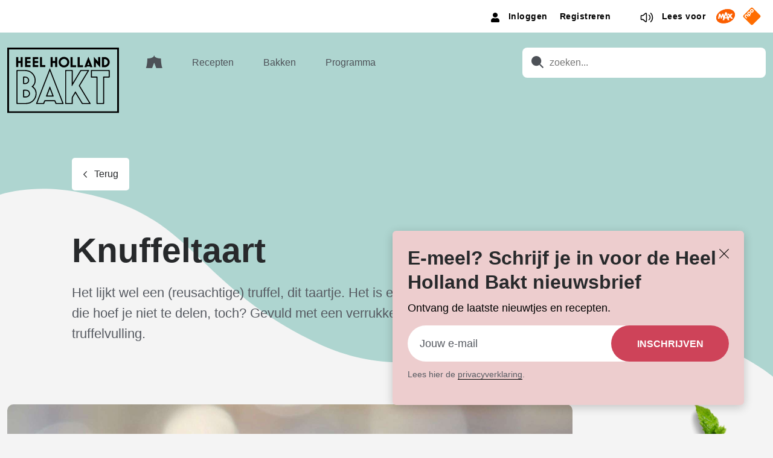

--- FILE ---
content_type: text/html; charset=UTF-8
request_url: https://www.heelhollandbakt.nl/recepten/knuffeltaart/
body_size: 20984
content:
<!doctype html>
<html lang="nl-NL">
<head>
    <meta charset="UTF-8" />
    <link rel="stylesheet" href="https://www.heelhollandbakt.nl/wp-content/themes/hhb/style.css" type="text/css" media="screen" />
    <meta http-equiv="Content-Type" content="text/html; charset=UTF-8" />
    <meta http-equiv="X-UA-Compatible" content="IE=edge">
    <meta name="viewport" content="width=device-width, initial-scale=1">
    <link rel="author" href="https://www.heelhollandbakt.nl/wp-content/themes/hhb/humans.txt" />
    <script src="https://www.heelhollandbakt.nl/wp-content/themes/hhb/assets/served-assets/production/javascript/bootstrap.bundle.min.js"></script>
    <meta name='robots' content='index, follow, max-image-preview:large, max-snippet:-1, max-video-preview:-1' />
	<style>img:is([sizes="auto" i], [sizes^="auto," i]) { contain-intrinsic-size: 3000px 1500px }</style>
	<link rel="preload" href="https://www.heelhollandbakt.nl/wp-content/themes/hhb/assets/general-assets/fonts/poppins-400.woff2" as="font" type="font/woff2" crossorigin>
<link rel="preload" href="https://www.heelhollandbakt.nl/wp-content/themes/hhb/assets/general-assets/fonts/poppins-500.woff2" as="font" type="font/woff2" crossorigin>
<link rel="preload" href="https://www.heelhollandbakt.nl/wp-content/themes/hhb/assets/general-assets/fonts/poppins-600.woff2" as="font" type="font/woff2" crossorigin>
<link rel="preload" href="https://www.heelhollandbakt.nl/wp-content/themes/hhb/assets/general-assets/fonts/poppins-700.woff2" as="font" type="font/woff2" crossorigin>

	<!-- This site is optimized with the Yoast SEO Premium plugin v25.6 (Yoast SEO v26.1.1) - https://yoast.com/wordpress/plugins/seo/ -->
	<title>Knuffeltaart - Heel Holland Bakt</title>
	<link rel="canonical" href="https://www.heelhollandbakt.nl/recepten/knuffeltaart/" />
	<meta property="og:locale" content="nl_NL" />
	<meta property="og:type" content="article" />
	<meta property="og:title" content="Knuffeltaart - Heel Holland Bakt" />
	<meta property="og:description" content="Het lijkt wel een (reusachtige) truffel, dit taartje. Het is er maar eentje, dus die hoef je niet te delen, toch? Gevuld met een verrukkelijk witte truffelvulling." />
	<meta property="og:url" content="https://www.heelhollandbakt.nl/recepten/knuffeltaart/" />
	<meta property="og:site_name" content="Heel Holland Bakt" />
	<meta property="article:modified_time" content="2022-03-07T10:25:58+00:00" />
	<meta property="og:image" content="https://cdn.heelhollandbakt.nl/2022/03/knuffeltaart-Opdr1_Nico_1.jpg" />
	<meta property="og:image:width" content="1920" />
	<meta property="og:image:height" content="1080" />
	<meta property="og:image:type" content="image/jpeg" />
	<meta name="twitter:card" content="summary_large_image" />
	<script type="application/ld+json" class="yoast-schema-graph">{"@context":"https://schema.org","@graph":[{"@type":"WebPage","@id":"https://www.heelhollandbakt.nl/recepten/knuffeltaart/","url":"https://www.heelhollandbakt.nl/recepten/knuffeltaart/","name":"Knuffeltaart - Heel Holland Bakt","isPartOf":{"@id":"https://www.heelhollandbakt.nl/#website"},"primaryImageOfPage":{"@id":"https://www.heelhollandbakt.nl/recepten/knuffeltaart/#primaryimage"},"image":{"@id":"https://www.heelhollandbakt.nl/recepten/knuffeltaart/#primaryimage"},"thumbnailUrl":"https://cdn.heelhollandbakt.nl/2022/03/knuffeltaart-Opdr1_Nico_1.jpg","datePublished":"2017-11-10T10:07:48+00:00","dateModified":"2022-03-07T10:25:58+00:00","breadcrumb":{"@id":"https://www.heelhollandbakt.nl/recepten/knuffeltaart/#breadcrumb"},"inLanguage":"nl-NL","potentialAction":[{"@type":"ReadAction","target":["https://www.heelhollandbakt.nl/recepten/knuffeltaart/"]}]},{"@type":"ImageObject","inLanguage":"nl-NL","@id":"https://www.heelhollandbakt.nl/recepten/knuffeltaart/#primaryimage","url":"https://cdn.heelhollandbakt.nl/2022/03/knuffeltaart-Opdr1_Nico_1.jpg","contentUrl":"https://cdn.heelhollandbakt.nl/2022/03/knuffeltaart-Opdr1_Nico_1.jpg","width":1920,"height":1080,"caption":"Knuffeltaart"},{"@type":"BreadcrumbList","@id":"https://www.heelhollandbakt.nl/recepten/knuffeltaart/#breadcrumb","itemListElement":[{"@type":"ListItem","position":1,"name":"Recepten","item":"https://www.heelhollandbakt.nl/recepten/"},{"@type":"ListItem","position":2,"name":"Knuffeltaart"}]},{"@type":"WebSite","@id":"https://www.heelhollandbakt.nl/#website","url":"https://www.heelhollandbakt.nl/","name":"Heel Holland Bakt","description":"","publisher":{"@id":"https://www.heelhollandbakt.nl/#organization"},"potentialAction":[{"@type":"SearchAction","target":{"@type":"EntryPoint","urlTemplate":"https://www.heelhollandbakt.nl/?s={search_term_string}"},"query-input":{"@type":"PropertyValueSpecification","valueRequired":true,"valueName":"search_term_string"}}],"inLanguage":"nl-NL"},{"@type":"Organization","@id":"https://www.heelhollandbakt.nl/#organization","name":"Heel Holland Bakt","url":"https://www.heelhollandbakt.nl/","logo":{"@type":"ImageObject","inLanguage":"nl-NL","@id":"https://www.heelhollandbakt.nl/#/schema/logo/image/","url":"https://cdn.heelhollandbakt.nl/2022/04/logo-heelhollandbakt.png","contentUrl":"https://cdn.heelhollandbakt.nl/2022/04/logo-heelhollandbakt.png","width":800,"height":473,"caption":"Heel Holland Bakt"},"image":{"@id":"https://www.heelhollandbakt.nl/#/schema/logo/image/"}}]}</script>
	<!-- / Yoast SEO Premium plugin. -->


<link rel='dns-prefetch' href='//www.heelhollandbakt.nl' />
<link rel='dns-prefetch' href='//www.heelhollandbakt.nl' />
<style id='classic-theme-styles-inline-css'>
/*! This file is auto-generated */
.wp-block-button__link{color:#fff;background-color:#32373c;border-radius:9999px;box-shadow:none;text-decoration:none;padding:calc(.667em + 2px) calc(1.333em + 2px);font-size:1.125em}.wp-block-file__button{background:#32373c;color:#fff;text-decoration:none}
</style>
<style id='global-styles-inline-css'>
:root{--wp--preset--aspect-ratio--square: 1;--wp--preset--aspect-ratio--4-3: 4/3;--wp--preset--aspect-ratio--3-4: 3/4;--wp--preset--aspect-ratio--3-2: 3/2;--wp--preset--aspect-ratio--2-3: 2/3;--wp--preset--aspect-ratio--16-9: 16/9;--wp--preset--aspect-ratio--9-16: 9/16;--wp--preset--color--black: #000000;--wp--preset--color--cyan-bluish-gray: #abb8c3;--wp--preset--color--white: #ffffff;--wp--preset--color--pale-pink: #f78da7;--wp--preset--color--vivid-red: #cf2e2e;--wp--preset--color--luminous-vivid-orange: #ff6900;--wp--preset--color--luminous-vivid-amber: #fcb900;--wp--preset--color--light-green-cyan: #7bdcb5;--wp--preset--color--vivid-green-cyan: #00d084;--wp--preset--color--pale-cyan-blue: #8ed1fc;--wp--preset--color--vivid-cyan-blue: #0693e3;--wp--preset--color--vivid-purple: #9b51e0;--wp--preset--gradient--vivid-cyan-blue-to-vivid-purple: linear-gradient(135deg,rgba(6,147,227,1) 0%,rgb(155,81,224) 100%);--wp--preset--gradient--light-green-cyan-to-vivid-green-cyan: linear-gradient(135deg,rgb(122,220,180) 0%,rgb(0,208,130) 100%);--wp--preset--gradient--luminous-vivid-amber-to-luminous-vivid-orange: linear-gradient(135deg,rgba(252,185,0,1) 0%,rgba(255,105,0,1) 100%);--wp--preset--gradient--luminous-vivid-orange-to-vivid-red: linear-gradient(135deg,rgba(255,105,0,1) 0%,rgb(207,46,46) 100%);--wp--preset--gradient--very-light-gray-to-cyan-bluish-gray: linear-gradient(135deg,rgb(238,238,238) 0%,rgb(169,184,195) 100%);--wp--preset--gradient--cool-to-warm-spectrum: linear-gradient(135deg,rgb(74,234,220) 0%,rgb(151,120,209) 20%,rgb(207,42,186) 40%,rgb(238,44,130) 60%,rgb(251,105,98) 80%,rgb(254,248,76) 100%);--wp--preset--gradient--blush-light-purple: linear-gradient(135deg,rgb(255,206,236) 0%,rgb(152,150,240) 100%);--wp--preset--gradient--blush-bordeaux: linear-gradient(135deg,rgb(254,205,165) 0%,rgb(254,45,45) 50%,rgb(107,0,62) 100%);--wp--preset--gradient--luminous-dusk: linear-gradient(135deg,rgb(255,203,112) 0%,rgb(199,81,192) 50%,rgb(65,88,208) 100%);--wp--preset--gradient--pale-ocean: linear-gradient(135deg,rgb(255,245,203) 0%,rgb(182,227,212) 50%,rgb(51,167,181) 100%);--wp--preset--gradient--electric-grass: linear-gradient(135deg,rgb(202,248,128) 0%,rgb(113,206,126) 100%);--wp--preset--gradient--midnight: linear-gradient(135deg,rgb(2,3,129) 0%,rgb(40,116,252) 100%);--wp--preset--font-size--small: 13px;--wp--preset--font-size--medium: 20px;--wp--preset--font-size--large: 36px;--wp--preset--font-size--x-large: 42px;--wp--preset--spacing--20: 0.44rem;--wp--preset--spacing--30: 0.67rem;--wp--preset--spacing--40: 1rem;--wp--preset--spacing--50: 1.5rem;--wp--preset--spacing--60: 2.25rem;--wp--preset--spacing--70: 3.38rem;--wp--preset--spacing--80: 5.06rem;--wp--preset--shadow--natural: 6px 6px 9px rgba(0, 0, 0, 0.2);--wp--preset--shadow--deep: 12px 12px 50px rgba(0, 0, 0, 0.4);--wp--preset--shadow--sharp: 6px 6px 0px rgba(0, 0, 0, 0.2);--wp--preset--shadow--outlined: 6px 6px 0px -3px rgba(255, 255, 255, 1), 6px 6px rgba(0, 0, 0, 1);--wp--preset--shadow--crisp: 6px 6px 0px rgba(0, 0, 0, 1);}:where(.is-layout-flex){gap: 0.5em;}:where(.is-layout-grid){gap: 0.5em;}body .is-layout-flex{display: flex;}.is-layout-flex{flex-wrap: wrap;align-items: center;}.is-layout-flex > :is(*, div){margin: 0;}body .is-layout-grid{display: grid;}.is-layout-grid > :is(*, div){margin: 0;}:where(.wp-block-columns.is-layout-flex){gap: 2em;}:where(.wp-block-columns.is-layout-grid){gap: 2em;}:where(.wp-block-post-template.is-layout-flex){gap: 1.25em;}:where(.wp-block-post-template.is-layout-grid){gap: 1.25em;}.has-black-color{color: var(--wp--preset--color--black) !important;}.has-cyan-bluish-gray-color{color: var(--wp--preset--color--cyan-bluish-gray) !important;}.has-white-color{color: var(--wp--preset--color--white) !important;}.has-pale-pink-color{color: var(--wp--preset--color--pale-pink) !important;}.has-vivid-red-color{color: var(--wp--preset--color--vivid-red) !important;}.has-luminous-vivid-orange-color{color: var(--wp--preset--color--luminous-vivid-orange) !important;}.has-luminous-vivid-amber-color{color: var(--wp--preset--color--luminous-vivid-amber) !important;}.has-light-green-cyan-color{color: var(--wp--preset--color--light-green-cyan) !important;}.has-vivid-green-cyan-color{color: var(--wp--preset--color--vivid-green-cyan) !important;}.has-pale-cyan-blue-color{color: var(--wp--preset--color--pale-cyan-blue) !important;}.has-vivid-cyan-blue-color{color: var(--wp--preset--color--vivid-cyan-blue) !important;}.has-vivid-purple-color{color: var(--wp--preset--color--vivid-purple) !important;}.has-black-background-color{background-color: var(--wp--preset--color--black) !important;}.has-cyan-bluish-gray-background-color{background-color: var(--wp--preset--color--cyan-bluish-gray) !important;}.has-white-background-color{background-color: var(--wp--preset--color--white) !important;}.has-pale-pink-background-color{background-color: var(--wp--preset--color--pale-pink) !important;}.has-vivid-red-background-color{background-color: var(--wp--preset--color--vivid-red) !important;}.has-luminous-vivid-orange-background-color{background-color: var(--wp--preset--color--luminous-vivid-orange) !important;}.has-luminous-vivid-amber-background-color{background-color: var(--wp--preset--color--luminous-vivid-amber) !important;}.has-light-green-cyan-background-color{background-color: var(--wp--preset--color--light-green-cyan) !important;}.has-vivid-green-cyan-background-color{background-color: var(--wp--preset--color--vivid-green-cyan) !important;}.has-pale-cyan-blue-background-color{background-color: var(--wp--preset--color--pale-cyan-blue) !important;}.has-vivid-cyan-blue-background-color{background-color: var(--wp--preset--color--vivid-cyan-blue) !important;}.has-vivid-purple-background-color{background-color: var(--wp--preset--color--vivid-purple) !important;}.has-black-border-color{border-color: var(--wp--preset--color--black) !important;}.has-cyan-bluish-gray-border-color{border-color: var(--wp--preset--color--cyan-bluish-gray) !important;}.has-white-border-color{border-color: var(--wp--preset--color--white) !important;}.has-pale-pink-border-color{border-color: var(--wp--preset--color--pale-pink) !important;}.has-vivid-red-border-color{border-color: var(--wp--preset--color--vivid-red) !important;}.has-luminous-vivid-orange-border-color{border-color: var(--wp--preset--color--luminous-vivid-orange) !important;}.has-luminous-vivid-amber-border-color{border-color: var(--wp--preset--color--luminous-vivid-amber) !important;}.has-light-green-cyan-border-color{border-color: var(--wp--preset--color--light-green-cyan) !important;}.has-vivid-green-cyan-border-color{border-color: var(--wp--preset--color--vivid-green-cyan) !important;}.has-pale-cyan-blue-border-color{border-color: var(--wp--preset--color--pale-cyan-blue) !important;}.has-vivid-cyan-blue-border-color{border-color: var(--wp--preset--color--vivid-cyan-blue) !important;}.has-vivid-purple-border-color{border-color: var(--wp--preset--color--vivid-purple) !important;}.has-vivid-cyan-blue-to-vivid-purple-gradient-background{background: var(--wp--preset--gradient--vivid-cyan-blue-to-vivid-purple) !important;}.has-light-green-cyan-to-vivid-green-cyan-gradient-background{background: var(--wp--preset--gradient--light-green-cyan-to-vivid-green-cyan) !important;}.has-luminous-vivid-amber-to-luminous-vivid-orange-gradient-background{background: var(--wp--preset--gradient--luminous-vivid-amber-to-luminous-vivid-orange) !important;}.has-luminous-vivid-orange-to-vivid-red-gradient-background{background: var(--wp--preset--gradient--luminous-vivid-orange-to-vivid-red) !important;}.has-very-light-gray-to-cyan-bluish-gray-gradient-background{background: var(--wp--preset--gradient--very-light-gray-to-cyan-bluish-gray) !important;}.has-cool-to-warm-spectrum-gradient-background{background: var(--wp--preset--gradient--cool-to-warm-spectrum) !important;}.has-blush-light-purple-gradient-background{background: var(--wp--preset--gradient--blush-light-purple) !important;}.has-blush-bordeaux-gradient-background{background: var(--wp--preset--gradient--blush-bordeaux) !important;}.has-luminous-dusk-gradient-background{background: var(--wp--preset--gradient--luminous-dusk) !important;}.has-pale-ocean-gradient-background{background: var(--wp--preset--gradient--pale-ocean) !important;}.has-electric-grass-gradient-background{background: var(--wp--preset--gradient--electric-grass) !important;}.has-midnight-gradient-background{background: var(--wp--preset--gradient--midnight) !important;}.has-small-font-size{font-size: var(--wp--preset--font-size--small) !important;}.has-medium-font-size{font-size: var(--wp--preset--font-size--medium) !important;}.has-large-font-size{font-size: var(--wp--preset--font-size--large) !important;}.has-x-large-font-size{font-size: var(--wp--preset--font-size--x-large) !important;}
:where(.wp-block-post-template.is-layout-flex){gap: 1.25em;}:where(.wp-block-post-template.is-layout-grid){gap: 1.25em;}
:where(.wp-block-columns.is-layout-flex){gap: 2em;}:where(.wp-block-columns.is-layout-grid){gap: 2em;}
:root :where(.wp-block-pullquote){font-size: 1.5em;line-height: 1.6;}
</style>
<link rel='stylesheet' id='pn-max-topbar-css' href='https://www.heelhollandbakt.nl/wp-content/plugins/pn-max-topbar/assets/css/pn-max-topbar-public.css?ver=1.0.0' media='all' />
<link rel='stylesheet' id='app-css' href='https://www.heelhollandbakt.nl/wp-content/themes/hhb/assets/served-assets/production/sass/front-end/app.css?ver=1764162297' media='all' />
<link rel='stylesheet' id='print-css' href='https://www.heelhollandbakt.nl/wp-content/themes/hhb/assets/served-assets/production/sass/front-end/print.css?ver=1764162297' media='print' />
<script src="https://www.heelhollandbakt.nl/wordpress/wp-includes/js/jquery/jquery.min.js?ver=3.7.1" id="jquery-core-js"></script>
<script src="https://www.heelhollandbakt.nl/wordpress/wp-includes/js/jquery/jquery-migrate.min.js?ver=3.4.1" id="jquery-migrate-js"></script>
<link rel="https://api.w.org/" href="https://www.heelhollandbakt.nl/wp-json/" /><link rel="alternate" title="JSON" type="application/json" href="https://www.heelhollandbakt.nl/wp-json/wp/v2/recipes/2660" /><link rel="EditURI" type="application/rsd+xml" title="RSD" href="https://www.heelhollandbakt.nl/wordpress/xmlrpc.php?rsd" />
<meta name="generator" content="WordPress 6.8.3" />
<link rel='shortlink' href='https://www.heelhollandbakt.nl/?p=2660' />
<link rel="alternate" title="oEmbed (JSON)" type="application/json+oembed" href="https://www.heelhollandbakt.nl/wp-json/oembed/1.0/embed?url=https%3A%2F%2Fwww.heelhollandbakt.nl%2Frecepten%2Fknuffeltaart%2F" />
<link rel="alternate" title="oEmbed (XML)" type="text/xml+oembed" href="https://www.heelhollandbakt.nl/wp-json/oembed/1.0/embed?url=https%3A%2F%2Fwww.heelhollandbakt.nl%2Frecepten%2Fknuffeltaart%2F&#038;format=xml" />
<!-- START NPO Tag -->
<script src="https://npotag.npo-data.nl/prod/npo-tag.min.js"></script>
<script>
let tag = npotag.newTag({
    'brand': 'Heel Holland Bakt',
    'brand_id': 630452,
    'platform': 'site',
    'platform_version': '1.0'
},
[
    npotag.newGovoltePlugin(),
    npotag.newATInternetPlugin()
]);
</script>
<!-- END NPO Tag -->
<!-- KANTAR -->
<script src="https://hub.npo-data.nl/tags/tag.min.js"></script>
<!-- END KANTAR -->

    <link rel="apple-touch-icon" sizes="180x180" href="https://www.heelhollandbakt.nl/wp-content/themes/hhb/assets/general-assets/icons/apple-touch-icon.png"/>
    <link rel="shortcut icon" href="https://www.heelhollandbakt.nl/wp-content/themes/hhb/assets/general-assets/icons/favicon.ico"/>
    <link rel="icon" type="image/png" sizes="32x32" href="https://www.heelhollandbakt.nl/wp-content/themes/hhb/assets/general-assets/icons/favicon-32x32.png"/>
    <link rel="icon" type="image/png" sizes="16x16" href="https://www.heelhollandbakt.nl/wp-content/themes/hhb/assets/general-assets/icons/favicon-16x16.png"/>
    <link rel="manifest" href="https://www.heelhollandbakt.nl/wp-content/themes/hhb/assets/general-assets/icons/site.webmanifest"/>
    <link rel="mask-icon" href="https://www.heelhollandbakt.nl/wp-content/themes/hhb/assets/general-assets/icons/safari-pinned-tab.svg" color="#d0b281"/>

    <meta name="msapplication-TileColor" content="#d0b281"/>
    <meta name="theme-color" content="#ffffff"/>
    			</head>
	<body class="wp-singular recipes-template-default single single-recipes postid-2660 wp-theme-hhb">
        
		
<div class="newsletter-popup js-newsletter-popup">
    <span class="newsletter-popup__close js-close"></span>
    <h4 class="newsletter-popup__title">E-meel? Schrijf je in voor de Heel Holland Bakt nieuwsbrief</h4>
    <p class="newsletter-popup__text">Ontvang de laatste nieuwtjes en recepten.</p>
    <div class="newsletter-popup__form">
                <script>
var gform;gform||(document.addEventListener("gform_main_scripts_loaded",function(){gform.scriptsLoaded=!0}),document.addEventListener("gform/theme/scripts_loaded",function(){gform.themeScriptsLoaded=!0}),window.addEventListener("DOMContentLoaded",function(){gform.domLoaded=!0}),gform={domLoaded:!1,scriptsLoaded:!1,themeScriptsLoaded:!1,isFormEditor:()=>"function"==typeof InitializeEditor,callIfLoaded:function(o){return!(!gform.domLoaded||!gform.scriptsLoaded||!gform.themeScriptsLoaded&&!gform.isFormEditor()||(gform.isFormEditor()&&console.warn("The use of gform.initializeOnLoaded() is deprecated in the form editor context and will be removed in Gravity Forms 3.1."),o(),0))},initializeOnLoaded:function(o){gform.callIfLoaded(o)||(document.addEventListener("gform_main_scripts_loaded",()=>{gform.scriptsLoaded=!0,gform.callIfLoaded(o)}),document.addEventListener("gform/theme/scripts_loaded",()=>{gform.themeScriptsLoaded=!0,gform.callIfLoaded(o)}),window.addEventListener("DOMContentLoaded",()=>{gform.domLoaded=!0,gform.callIfLoaded(o)}))},hooks:{action:{},filter:{}},addAction:function(o,r,e,t){gform.addHook("action",o,r,e,t)},addFilter:function(o,r,e,t){gform.addHook("filter",o,r,e,t)},doAction:function(o){gform.doHook("action",o,arguments)},applyFilters:function(o){return gform.doHook("filter",o,arguments)},removeAction:function(o,r){gform.removeHook("action",o,r)},removeFilter:function(o,r,e){gform.removeHook("filter",o,r,e)},addHook:function(o,r,e,t,n){null==gform.hooks[o][r]&&(gform.hooks[o][r]=[]);var d=gform.hooks[o][r];null==n&&(n=r+"_"+d.length),gform.hooks[o][r].push({tag:n,callable:e,priority:t=null==t?10:t})},doHook:function(r,o,e){var t;if(e=Array.prototype.slice.call(e,1),null!=gform.hooks[r][o]&&((o=gform.hooks[r][o]).sort(function(o,r){return o.priority-r.priority}),o.forEach(function(o){"function"!=typeof(t=o.callable)&&(t=window[t]),"action"==r?t.apply(null,e):e[0]=t.apply(null,e)})),"filter"==r)return e[0]},removeHook:function(o,r,t,n){var e;null!=gform.hooks[o][r]&&(e=(e=gform.hooks[o][r]).filter(function(o,r,e){return!!(null!=n&&n!=o.tag||null!=t&&t!=o.priority)}),gform.hooks[o][r]=e)}});
</script>

                <div class='gf_browser_chrome gform_wrapper gravity-theme gform-theme--no-framework' data-form-theme='gravity-theme' data-form-index='0' id='gform_wrapper_5' ><form method='post' enctype='multipart/form-data'  id='gform_5'  action='/recepten/knuffeltaart/' data-formid='5' novalidate>
                        <div class='gform-body gform_body'><div id='gform_fields_5' class='gform_fields top_label form_sublabel_below description_below validation_below'><div id="field_5_1" class="gfield gfield--type-email gfield_contains_required field_sublabel_below gfield--no-description field_description_below hidden_label field_validation_below gfield_visibility_visible"  ><label class='gfield_label gform-field-label' for='input_5_1'>E-mailadres<span class="gfield_required"><span class="gfield_required gfield_required_text">(Vereist)</span></span></label><div class='ginput_container ginput_container_email'>
                            <input name='input_1' id='input_5_1' type='email' value='' class='large'   placeholder='Jouw e-mail' aria-required="true" aria-invalid="false"  />
                        </div></div></div></div>
        <div class='gform-footer gform_footer top_label'> <input type='submit' id='gform_submit_button_5' class='gform_button button' onclick='gform.submission.handleButtonClick(this);' data-submission-type='submit' value='Inschrijven'  /> 
            <input type='hidden' class='gform_hidden' name='gform_submission_method' data-js='gform_submission_method_5' value='postback' />
            <input type='hidden' class='gform_hidden' name='gform_theme' data-js='gform_theme_5' id='gform_theme_5' value='gravity-theme' />
            <input type='hidden' class='gform_hidden' name='gform_style_settings' data-js='gform_style_settings_5' id='gform_style_settings_5' value='[]' />
            <input type='hidden' class='gform_hidden' name='is_submit_5' value='1' />
            <input type='hidden' class='gform_hidden' name='gform_submit' value='5' />
            
            <input type='hidden' class='gform_hidden' name='gform_unique_id' value='' />
            <input type='hidden' class='gform_hidden' name='state_5' value='WyJbXSIsIjRhODg2M2VkNDRiMjIwYjQzNjY4YzA0ZGFiNTkyNDVkIl0=' />
            <input type='hidden' autocomplete='off' class='gform_hidden' name='gform_target_page_number_5' id='gform_target_page_number_5' value='0' />
            <input type='hidden' autocomplete='off' class='gform_hidden' name='gform_source_page_number_5' id='gform_source_page_number_5' value='1' />
            <input type='hidden' name='gform_field_values' value='' />
            
        </div>
                        </form>
                        </div><script>
gform.initializeOnLoaded( function() {gformInitSpinner( 5, 'https://www.heelhollandbakt.nl/wp-content/plugins/gravityforms/images/spinner.svg', true );jQuery('#gform_ajax_frame_5').on('load',function(){var contents = jQuery(this).contents().find('*').html();var is_postback = contents.indexOf('GF_AJAX_POSTBACK') >= 0;if(!is_postback){return;}var form_content = jQuery(this).contents().find('#gform_wrapper_5');var is_confirmation = jQuery(this).contents().find('#gform_confirmation_wrapper_5').length > 0;var is_redirect = contents.indexOf('gformRedirect(){') >= 0;var is_form = form_content.length > 0 && ! is_redirect && ! is_confirmation;var mt = parseInt(jQuery('html').css('margin-top'), 10) + parseInt(jQuery('body').css('margin-top'), 10) + 100;if(is_form){jQuery('#gform_wrapper_5').html(form_content.html());if(form_content.hasClass('gform_validation_error')){jQuery('#gform_wrapper_5').addClass('gform_validation_error');} else {jQuery('#gform_wrapper_5').removeClass('gform_validation_error');}setTimeout( function() { /* delay the scroll by 50 milliseconds to fix a bug in chrome */  }, 50 );if(window['gformInitDatepicker']) {gformInitDatepicker();}if(window['gformInitPriceFields']) {gformInitPriceFields();}var current_page = jQuery('#gform_source_page_number_5').val();gformInitSpinner( 5, 'https://www.heelhollandbakt.nl/wp-content/plugins/gravityforms/images/spinner.svg', true );jQuery(document).trigger('gform_page_loaded', [5, current_page]);window['gf_submitting_5'] = false;}else if(!is_redirect){var confirmation_content = jQuery(this).contents().find('.GF_AJAX_POSTBACK').html();if(!confirmation_content){confirmation_content = contents;}jQuery('#gform_wrapper_5').replaceWith(confirmation_content);jQuery(document).trigger('gform_confirmation_loaded', [5]);window['gf_submitting_5'] = false;wp.a11y.speak(jQuery('#gform_confirmation_message_5').text());}else{jQuery('#gform_5').append(contents);if(window['gformRedirect']) {gformRedirect();}}jQuery(document).trigger("gform_pre_post_render", [{ formId: "5", currentPage: "current_page", abort: function() { this.preventDefault(); } }]);        if (event && event.defaultPrevented) {                return;        }        const gformWrapperDiv = document.getElementById( "gform_wrapper_5" );        if ( gformWrapperDiv ) {            const visibilitySpan = document.createElement( "span" );            visibilitySpan.id = "gform_visibility_test_5";            gformWrapperDiv.insertAdjacentElement( "afterend", visibilitySpan );        }        const visibilityTestDiv = document.getElementById( "gform_visibility_test_5" );        let postRenderFired = false;        function triggerPostRender() {            if ( postRenderFired ) {                return;            }            postRenderFired = true;            gform.core.triggerPostRenderEvents( 5, current_page );            if ( visibilityTestDiv ) {                visibilityTestDiv.parentNode.removeChild( visibilityTestDiv );            }        }        function debounce( func, wait, immediate ) {            var timeout;            return function() {                var context = this, args = arguments;                var later = function() {                    timeout = null;                    if ( !immediate ) func.apply( context, args );                };                var callNow = immediate && !timeout;                clearTimeout( timeout );                timeout = setTimeout( later, wait );                if ( callNow ) func.apply( context, args );            };        }        const debouncedTriggerPostRender = debounce( function() {            triggerPostRender();        }, 200 );        if ( visibilityTestDiv && visibilityTestDiv.offsetParent === null ) {            const observer = new MutationObserver( ( mutations ) => {                mutations.forEach( ( mutation ) => {                    if ( mutation.type === 'attributes' && visibilityTestDiv.offsetParent !== null ) {                        debouncedTriggerPostRender();                        observer.disconnect();                    }                });            });            observer.observe( document.body, {                attributes: true,                childList: false,                subtree: true,                attributeFilter: [ 'style', 'class' ],            });        } else {            triggerPostRender();        }    } );} );
</script>

            </div>
    <div class="newsletter-popup__privacy"><p>Lees hier de <a href="https://www.omroepmax.nl/over-max/privacyverklaring/">privacyverklaring</a>.</p>
</div>
    <div class="newsletter-popup__subtitle">
        <span class="newsletter-popup__cta-text"></span>
        <span class="newsletter-popup__subtext"></span>
    </div>
</div>
		<a class="skip-link screen-reader-text" href="#content">Ga naar de inhoud</a>
                    <header class="header">
        <div class="topbar topbar--colorWhite">
        <div class="container container-fw">
            <div class="row">
                <div class="col-12">
                    <div class="header-topbar">
                        
<div class="header-topbar-sentence">
    <span></span>
</div>                                                <div class="topbar-item">
    <nav class="topbar-login-nav">
        <ul class="topbar-login-menu topbar-item">
                            <li class="topbar-login-menu__item">
                    <a href="/wordpress/wp-login.php?redirect_to=https://www.heelhollandbakt.nl/recepten/knuffeltaart/" class="link--transparent">
                        <span>Inloggen</span>
                    </a>
                </li>
                <li class="topbar-login-menu__item">
                    <a href="/wordpress/wp-login.php?action=register" class="link--transparent">
                        <span>Registreren</span>
                    </a>
                </li>
                    </ul>
    </nav>
</div>
                        <div class="topbar-item d-none d-md-block">
    <a class="readspeaker link--transparent" href="#" title="Lees voor">
                    <svg xmlns="http://www.w3.org/2000/svg">
    <g fill="currentColor">
        <path
                d="M11.2 4.4c-.6-.3-1.3-.2-1.9.3L5.6 7.9H3.5c-1 0-1.8.8-1.8 1.8v4.8c0 1 .8 1.8 1.8 1.8h2.1l3.8 3.2c.3.3.7.4 1.1.4 .2 0 .5-.1.7-.2 .6-.3 1-.9 1-1.6V6c0-.7-.3-1.3-1-1.6ZM10.8 18c0 .1-.1.2-.1.2 -.1 0-.2.1-.3 0l-4-3.4c-.1-.1-.3-.2-.5-.2H3.5c-.1 0-.2-.1-.2-.2V9.6c0-.1.1-.2.2-.2h2.4c.2 0 .3-.1.5-.2l4-3.4c.1-.1.2-.1.3 0 .1 0 .1.1.1.2v12Z"/>
        <path d="M15.9 7.4c-.4-.2-.8-.1-1 .2 -.2.4-.1.8.2 1 1 .6 1.6 1.9 1.6 3.3s-.6 2.7-1.6 3.3c-.4.2-.5.7-.2 1 .1.2.4.4.6.4 .1 0 .3 0 .4-.1 1.4-.9 2.3-2.7 2.3-4.6 0-1.8-.8-3.6-2.3-4.5Z"/>
        <path d="M19 4.4c-.3-.3-.8-.2-1.1.1 -.3.3-.2.8.1 1.1 1.7 1.5 2.7 3.9 2.7 6.5s-1 5-2.7 6.5c-.3.3-.3.7-.1 1.1 .1.2.4.3.6.3 .2 0 .3-.1.5-.2 2-1.8 3.3-4.6 3.3-7.6C22.2 9 21 6.1 19 4.4Z"/>
    </g>
</svg>
                <span>Lees voor</span>
    </a>
</div>                                                <div class="logos topbar-item justify-content-between">
                            <div class="d-inline">
    <a class="branding logo-max" href="https://www.omroepmax.nl/" title="Omroep MAX" target="_blank">
        <span class="hide-span">Omroep MAX</span>
                    <svg width="126" height="99" viewBox="0 0 126 99" fill="none" xmlns="http://www.w3.org/2000/svg">
<g clip-path="url(#clip0_214_10238)">
<path d="M78.8845 92.8854C112.546 80.6344 132.723 51.1656 123.95 27.0651C115.178 2.96456 80.7782 -6.64139 47.1167 5.6096C13.4553 17.8606 -6.7213 47.3293 2.05114 71.4299C10.8236 95.5304 45.2231 105.136 78.8845 92.8854Z" fill="#FB5E00"/>
<path d="M78.8845 92.8854C112.546 80.6344 132.723 51.1656 123.95 27.0651C115.178 2.96456 80.7782 -6.64139 47.1167 5.6096C13.4553 17.8606 -6.7213 47.3293 2.05114 71.4299C10.8236 95.5304 45.2231 105.136 78.8845 92.8854Z" fill="#FB5E00"/>
<path d="M98.5077 47.8212L111.151 32.1504H98.183L92.1622 40.3268L87.2877 32.1504H74.3238L86.2467 47.8212L80.4914 54.7031L69.8676 21.5762H60.9743L52.2724 47.9517L49.2576 32.1489H40.262L34.007 48.9363L27.7104 32.1489H18.7163L12.3159 65.6925H21.5487L24.8854 47.8048L31.8404 65.6925H35.7361L43.0796 47.7618L46.4207 65.694L42.9313 76.2637H53.53L57.1217 64.3194H73.3362L76.8656 76.2637H87.4049L84.0178 65.6999L92.5997 55.2354L99.915 65.694H112.735L98.5077 47.8197V47.8212ZM59.5552 56.2334L65.3016 37.1239L70.9486 56.2334H59.5552Z" fill="white"/>
</g>
<defs>
<clipPath id="clip0_214_10238">
<rect width="126" height="97.926" fill="white" transform="translate(0 0.28418)"/>
</clipPath>
</defs>
</svg>
            </a>
</div>
                            <div class="d-inline">
    <a class="branding logo-npo" href="https://www.npostart.nl/" target="_blank" title="NPO Start">
        <span class="hide-span">NPO Start</span>
                    <svg width="30" height="30" viewBox="0 0 30 30" fill="none" xmlns="http://www.w3.org/2000/svg">
<g clip-path="url(#clip0_2725_33448)">
<path d="M17.2818 4.48274L16.3926 3.59561C15.5118 2.71267 14.4508 2.69728 13.4616 3.68726L12.7571 4.39248C11.7665 5.38211 11.7829 6.44135 12.6641 7.32393L13.5533 8.21071C14.4348 9.09574 15.4954 9.11079 16.4846 8.12116L17.1887 7.41523C18.1794 6.42561 18.1636 5.36567 17.2818 4.48274ZM12.8274 8.93728L11.9368 8.05085C11.0553 7.16826 9.9958 7.15182 9.00656 8.1425L8.30137 8.84807C7.31143 9.837 7.32682 10.8955 8.20867 11.7792L11.0606 14.6298C11.3901 14.9576 11.7609 14.9097 12.0138 14.6567C12.267 14.4035 12.3097 14.0393 11.9813 13.7095L11.325 13.0549C11.5034 13.0172 11.7231 12.8811 11.9816 12.6233L12.7344 11.8694C13.7257 10.8801 13.7086 9.82126 12.8274 8.93728V8.93728ZM9.29165 14.4741L7.40273 12.5862C6.52018 11.7036 5.46169 11.6872 4.47105 12.6771L3.76586 13.3813C2.77592 14.3713 2.79166 15.4312 3.67456 16.3138L5.56208 18.2039C5.89229 18.5327 6.26168 18.4834 6.51529 18.2319C6.76749 17.9775 6.81122 17.6106 6.48136 17.2835L4.60993 15.4099C4.25523 15.0562 4.26607 14.7222 4.66484 14.3241L5.41272 13.5765C5.81009 13.1777 6.14485 13.1662 6.4992 13.5223L8.37098 15.3935C8.69874 15.7233 9.06533 15.6793 9.31823 15.4267C9.57184 15.1731 9.62046 14.8033 9.29165 14.4741V14.4741ZM28.5712 16.855L16.8561 28.5696C15.6769 29.7495 14.3239 29.7495 13.1454 28.5696L1.43129 16.8557C0.251418 15.6761 0.251418 14.3241 1.43129 13.1445L13.1457 1.43095C14.3256 0.250325 15.6772 0.250325 16.8561 1.43095L28.5702 13.1445C29.7504 14.323 29.7504 15.6758 28.5712 16.855V16.855ZM15.4905 4.53101C15.1344 4.17595 14.801 4.18644 14.4033 4.58558L13.6551 5.33384C13.2577 5.73088 13.2461 6.0653 13.6022 6.41931L14.4568 7.27531C14.8122 7.63142 15.1449 7.62058 15.544 7.22144L16.2918 6.47318C16.6885 6.07649 16.7001 5.74102 16.3454 5.38736L15.4905 4.53101V4.53101ZM11.8903 9.8426C12.245 10.197 12.2338 10.5317 11.8357 10.9284L11.0882 11.6767C10.6888 12.0751 10.3575 12.086 10.0017 11.7302L9.14613 10.8742C8.79109 10.5202 8.80123 10.1858 9.19895 9.78838L9.94613 9.04012C10.3459 8.64133 10.679 8.63154 11.0347 8.98625L11.8903 9.8426V9.8426Z" fill="#FF6D00"/>
<path d="M11.8903 9.84267L11.0347 8.98632C10.6789 8.63161 10.3459 8.64105 9.94609 9.04019L9.19892 9.78845C8.80119 10.1855 8.79105 10.5203 9.1461 10.8739L10.0017 11.7303C10.3575 12.086 10.6887 12.0752 11.0882 11.6767L11.8357 10.9285C12.2338 10.5318 12.245 10.197 11.8903 9.84267ZM12.8274 8.93735C13.7085 9.82098 13.7257 10.8802 12.7343 11.8695L11.9816 12.6233C11.7231 12.8812 11.5034 13.0172 11.325 13.055L11.9812 13.7095C12.3097 14.0394 12.267 14.4036 12.0141 14.6568C11.7609 14.9094 11.3901 14.9577 11.0606 14.6299L8.20863 11.7792C7.32679 10.8956 7.3114 9.83672 8.30133 8.84779L9.00653 8.14257C9.99576 7.15189 11.0553 7.16798 11.9368 8.05092L12.8274 8.93735ZM16.3453 5.38743L15.4904 4.53073C15.1343 4.17602 14.801 4.18651 14.4032 4.58565L13.655 5.33355C13.2576 5.73094 13.2461 6.06537 13.6026 6.41938L14.4568 7.27538C14.8125 7.63149 15.1448 7.62029 15.5439 7.2215L16.2918 6.47325C16.6885 6.07621 16.7 5.74074 16.3453 5.38743ZM17.2817 4.4828C18.1636 5.36574 18.1793 6.42533 17.1887 7.4153L16.4846 8.12123C15.4953 9.11085 14.4347 9.09546 13.5532 8.21078L12.664 7.324C11.7829 6.44107 11.7664 5.38218 12.7574 4.39255L13.4616 3.68698C14.4508 2.697 15.5121 2.71274 16.3926 3.59567L17.2817 4.4828V4.4828ZM9.29161 14.4739C9.62043 14.8034 9.57215 15.1728 9.3182 15.4268C9.06529 15.6793 8.6987 15.7234 8.37094 15.3935L6.49916 13.5224C6.14481 13.1663 5.81006 13.1778 5.41268 13.5766L4.66481 14.3241C4.26604 14.7219 4.25519 15.056 4.60989 15.41L6.48132 17.2836C6.81118 17.6107 6.76746 17.9776 6.51525 18.2316C6.26165 18.4834 5.89261 18.5328 5.56205 18.2036L3.67453 16.3139C2.79163 15.4313 2.77589 14.371 3.76582 13.381L4.47137 12.6772C5.462 11.6869 6.52015 11.7033 7.40269 12.5863L9.29161 14.4739V14.4739Z" fill="white"/>
</g>
<defs>
<clipPath id="clip0_2725_33448">
<rect width="30" height="30" fill="white" transform="translate(0.000976562)"/>
</clipPath>
</defs>
</svg>
            </a>
</div>                        </div>
                    </div>
                </div>
            </div>
        </div>
    </div>

    <div class="site-header                            bgr-primary-1
            ">
        <div class="container-xxl">
            <div class="row align-items-start" role="banner">
                <div class="col-sm-6 col-md-10 col-lg-8 hdr-left">
                    <div class="site-logo" role="heading" aria-level="1">
                        <a class="site-logo-link" href="https://www.heelhollandbakt.nl" rel="home">
                            <span class="hide-span">Heel Holland Bakt</span>
                            <img src="https://www.heelhollandbakt.nl/wp-content/themes/hhb/assets/general-assets/images/logo-heelhollandbakt.svg" width="185" height="109" alt="Heel Holland Bakt">
                        </a>
                    </div>
                    <nav id="nav-main" class="nav-main d-none d-md-block"  role="navigation" aria-label="Hoofdmenu">
                            <ul>
            <li class="home-menu-item menu-item menu-item-type-post_type menu-item-object-page menu-item-home menu-item-9">
            <a href="https://www.heelhollandbakt.nl/"><span>Home</span></a>
                    </li>
                    <li class=" menu-item menu-item-type-post_type_archive menu-item-object-recipes menu-item-5379">
            <a href="https://www.heelhollandbakt.nl/recepten/"><span>Recepten</span></a>
                    </li>
                    <li class=" menu-item menu-item-type-post_type menu-item-object-page menu-item-11 menu-item-has-children">
            <a href="https://www.heelhollandbakt.nl/bakken/"><span>Bakken</span></a>
                <ul>
            <li class=" menu-item menu-item-type-custom menu-item-object-custom menu-item-4663">
            <a href="/artikel-categorie/inspiratie/"><span>Inspiratie</span></a>
                    </li>
                    <li class=" menu-item menu-item-type-custom menu-item-object-custom menu-item-9586">
            <a href="/artikel-categorie/bakhulp/"><span>Bakhulp</span></a>
                    </li>
                    <li class=" menu-item menu-item-type-custom menu-item-object-custom menu-item-4664">
            <a href="/artikel-categorie/instructievideos/"><span>Instructievideo's</span></a>
                    </li>
                    <li class=" menu-item menu-item-type-post_type_archive menu-item-object-concepts menu-item-3412">
            <a href="https://www.heelhollandbakt.nl/begrippen-en-technieken/"><span>Begrippen &amp; technieken</span></a>
                    </li>
                    <li class=" menu-item menu-item-type-custom menu-item-object-custom menu-item-6951">
            <a href="https://www.heelhollandbakt.nl/vraagbaak/"><span>Vraagbaak</span></a>
                    </li>
                </ul>
        </li>
                    <li class=" menu-item menu-item-type-post_type menu-item-object-page menu-item-10 menu-item-has-children">
            <a href="https://www.heelhollandbakt.nl/programma/"><span>Programma</span></a>
                <ul>
            <li class=" menu-item menu-item-type-custom menu-item-object-custom menu-item-4456">
            <a href="/artikel-categorie/nieuws/"><span>Nieuws</span></a>
                    </li>
                    <li class=" menu-item menu-item-type-post_type_archive menu-item-object-poms-broadcasts menu-item-3408">
            <a href="https://www.heelhollandbakt.nl/uitzending/"><span>Uitzendingen</span></a>
                    </li>
                    <li class=" menu-item menu-item-type-custom menu-item-object-custom menu-item-4830">
            <a href="/bakkers/seizoen-2025/"><span>Kandidaten</span></a>
                    </li>
                    <li class=" menu-item menu-item-type-custom menu-item-object-custom menu-item-5676">
            <a href="/artikel-categorie/videosnacks/"><span>Videosnacks</span></a>
                    </li>
                    <li class=" menu-item menu-item-type-custom menu-item-object-custom menu-item-10505">
            <a href="https://www.heelhollandbakt.nl/artikelen/aanmelden-nieuw-seizoen-heel-holland-bakt/"><span>Aanmelden</span></a>
                    </li>
                </ul>
        </li>
                                    <li class="menu-item menu-item-type-custom menu-item-object-custom d-inline d-md-none pn-max-login-lock">
                    <a href="https://www.heelhollandbakt.nl/wordpress/wp-login.php?action=register">Registreren</a>
                </li>
                <li class="menu-item menu-item-type-custom menu-item-object-custom d-inline d-md-none pn-max-login-lock">
                    <a href="https://www.heelhollandbakt.nl/wordpress/wp-login.php?redirect_to=https://www.heelhollandbakt.nl:8081/recepten/knuffeltaart/" class="login">Inloggen</a>
                </li>
                            </ul>
                        <div class="top-bar top-bar-mobilemenu">
                            <div class="mobilemenu-some">
                                <nav class="social-media left-header" role="navigation" aria-label="Social media buttons">
                                    <ul>
    <li class="some-follow"><a target="_blank" href="https://www.facebook.com/HeelHollandBakt" class="facebook-icon"><span class="hide-span">Volg ons op Facebook</span></a></li>
    <li class="some-follow"><a target="_blank" href="https://www.tiktok.com/@omroepmax" class="tiktok-icon"><span class="hide-span">Volg ons op TikTok</span></a></li>
    <li class="some-follow"><a target="_blank" href="https://www.instagram.com/heelhollandbakt" class="instagram-icon"><span class="hide-span">Volg ons op Instagram</span></a></li>
</ul>                                </nav>
                            </div>
                            <figure class="wave-mobilemenu">
                                <img src="https://www.heelhollandbakt.nl/wp-content/themes/hhb/assets/general-assets/images/wave-mobilemenu.svg" alt="">
                            </figure>
                        </div>
                    </nav>
                </div>
                <div class="col-sm-6 col-md-2 col-lg-4 hdr-search">
                    <div class="search-opened d-none d-lg-inline-block">
                        <form class="searchform hdr-searchbar" method="get" role="search" action="https://www.heelhollandbakt.nl">
                            <label class="hide-item">Zoeken</label>
                            <input type="text" placeholder="zoeken..." name="s" value="">
                            <button type="submit" class="button-search"><span class="hide-span">Zoeken</span></button>
                        </form>
                    </div>
                    <div class="search-collapse d-inline-block d-lg-none">
                        <button type="submit" title="Zoeken" class="search-submit" id="header-search-button">
                            <span class="hide-span search-button">Zoeken</span>
                        </button>
                        <form class="searchform hdr-searchbar" method="get" role="search" action="https://www.heelhollandbakt.nl">
                            <label class="hide-item">Zoeken</label>
                            <input class="search-input" type="text" placeholder="zoeken..." name="s" value="">
                            <button type="submit" class="button-search"><span class="hide-span">Zoeken</span></button>
                        </form>
                    </div>
                    <div class="mobile-user d-none">
                                                    <a href="https://www.heelhollandbakt.nl/wordpress/wp-login.php?redirect_to=https://www.heelhollandbakt.nl:8081/recepten/knuffeltaart/" class="login">
                                <span class="hide-span">Inloggen</span>
                            </a>
                                            </div>
                    <button class="mburger mburger--collapse d-block d-md-none">
                        <div class="burger-button">
                            <span>Menu</span>
                        </div>
                    </button>
                </div>
            </div>
        </div>
    </div>
</header>
    <section class="hero hero-single-recipe">
        <div
            class="hero-background bgr-primary-1   bgr-shape-1 ">
        </div>
        <div class="hero-content">
            <div class="container-xxl">
                <div class="row align-items-center">
                    <div class="col-md-12 col-lg-7 offset-lg-1">
                        <a class="back-button" href="/recepten/">Terug</a>
                        <h1>
                                                            Knuffeltaart
                                                    </h1>
                                                    <p>Het lijkt wel een (reusachtige) truffel, dit taartje. Het is er maar eentje, dus die hoef je niet te delen, toch? Gevuld met een verrukkelijk witte truffelvulling.</p>
                                            </div>
                </div>
            </div>
        </div>
    </section>
        		<main id="content" role="main" class="content-wrapper">
            	<section class="single-recipe post-type-recipes" id="post-2660">
        <div class="container-xxl">
            <div class="row highlighted-info">
                                    <div class="col-12 col-lg-9 highlighted-image">
                        <figure>
                            <img src="https://cdn.heelhollandbakt.nl/2022/03/knuffeltaart-Opdr1_Nico_1.jpg">
                        </figure>
                    </div>
                                <div class="col-12 col-lg-3 side-specials bgr-white">
                    <div class="specials-content">
                                                                                                                                                                                                                                <a href="https://www.heelhollandbakt.nl/bakkers/nico/" class="recipe-baker">
                                        <figure>
                                            <img src="https://www.heelhollandbakt.nl/wp-content/uploads/2022/03/39940.jpg" alt="Nico"/>
                                        </figure>
                                        <p><span>Recept van</span><br> Nico</p>
                                    </a>
                                                                                                        <div class="recipe-results">
                                                        <div class="primary-category taart">
                               <span class="tag">
                                   Taart
                               </span>
                            </div>
                                                                                </div>
                                                <div id="recipe-difficulty">
                                                    </div>
                        <div class="rating-time">
                            <div id="post-rating-vote" data-voteid="2660">
                                <div class="post-rating">
    <div class="stars">
                                    <i data-rating="1" class="fas fa-star"></i>
                                                <i data-rating="2" class="fas fa-star"></i>
                                                <i data-rating="3" class="fas fa-star"></i>
                                                <i data-rating="4" class="fas fa-disabled fa-star"></i>
                                                <i data-rating="5" class="fas fa-disabled fa-star"></i>
                        </div>
        <div class="votes">
        (0) reviews
    </div>
    </div>                            </div>
                                                    </div>
                    </div>
                </div>
            </div>
            <div class="row">
                <div class="col-12">
                    <div class="top-bar top-bar-ingredients">
                        <h2 class="flag-heading has-no-span">Ingrediënten</h2>
                    </div>
                </div>
            </div>
            <div class="row recipe-ingredients">
                                <div class="col-12 col-md-6 col-lg-4">
                    <h3>Wenerbeslag</h3>
                    <ul>
<li>200 milliliter ei</li>
<li>100 gram suiker</li>
<li>10 gram citroen (rasp)</li>
<li>100 gram patentbloem</li>
<li>50 gram boter</li>
<li>25 milliliter amaretto</li>
</ul>

                </div>
                                <div class="col-12 col-md-6 col-lg-4">
                    <h3>Chocolade wenerbeslag</h3>
                    <ul>
<li>200 milliliter ei</li>
<li>100 gram suiker</li>
<li>10 gram citroen (rasp)</li>
<li>85 gram patentbloem</li>
<li>15 gram cacaopoeder</li>
<li>50 gram boter</li>
<li>25 milliliter amaretto</li>
</ul>

                </div>
                                <div class="col-12 col-md-6 col-lg-4">
                    <h3>Truffelcrème</h3>
                    <ul>
<li>75 gram slagroom</li>
<li>150 gram pure chocolade callets</li>
<li>75 gram boter</li>
</ul>

                </div>
                                <div class="col-12 col-md-6 col-lg-4">
                    <h3>Truffelvulling</h3>
                    <ul>
<li>35 gram slagroom</li>
<li>100 gram boter</li>
<li>35 gram crème fraîche</li>
<li>65 gram fondant</li>
<li>200 gram witte chocolade</li>
<li>1 vanillestokje</li>
</ul>

                </div>
                                <div class="col-12 col-md-6 col-lg-4">
                    <h3>Glaceerganache</h3>
                    <ul>
<li>75 gram slagroom</li>
<li>75 gram glucosestroop</li>
<li>35 gram boter</li>
<li>120 gram pure chocolade callets</li>
</ul>

                </div>
                                <div class="col-12 col-md-6 col-lg-4">
                    <h3>Chocolade rolletjes</h3>
                    <ul>
<li>200 gram pure chocolade callets</li>
<li>200 gram witte chocolade callets</li>
<li>50 gram cacaopoeder</li>
</ul>

                </div>
                            </div>
            <div class="row">
                <div class="col-12">
                    <div class="top-bar top-bar-prep">
                        <h2 class="flag-heading has-no-span">Bereidingswijze</h2>
                    </div>
                </div>
            </div>
        </div>
        <div class="article-body">
            <section class="buildingblock content-block">
    <div class="container-xxl">
        <div class="row">
            <div class="col-12 col-md-8 offset-md-2">
                                <h2>Voorbereidingen</h2>
<ul>
<li>Verwarm de oven voor op 200 graden (hete lucht).</li>
</ul>
<h2>Benodigdheden</h2>
<ul>
<li>keukenmachine met kom, garde, bisschop</li>
<li>bakpapier</li>
<li>thermometer</li>
<li>handmixer</li>
<li>marmeren plaat (evt. tableren)</li>
<li>taartkarton (op maat geknipt)</li>
<li>taartrooster</li>
<li>breed getande kam</li>
</ul>
<h2>Wenerbeslag</h2>
<ul>
<li>Verwarm de eieren au bain-marie tot 35 graden en klop ze luchtig met de suiker en citroenrasp.</li>
<li>Het beslag is klaar voor de volgende stap wanneer het met de garde of lepel meekomt als het omhoog gehaald wordt.</li>
<li>Verwarm de boter tot 80 graden.</li>
<li>Zeef de bloem.</li>
<li>Schep de warme boter voorzichtig door het beslag.</li>
<li>Strooi de bloem er rustig bij, schep zo min mogelijk om ten behoeve van de luchtigheid.</li>
<li>Strijk het beslag uit op een bakplaat bekleed met bakpapier.</li>
<li>Zet maximaal 12 minuten in de oven op 200 graden.</li>
<li>Snij de onderste plak eruit, een ovaal van 26 x 18 centimeter.</li>
<li>Snij de middelste plak uit, een ovaal van 22 x 14 centimeter.</li>
<li>De plakken moeten gelijkmatig schuin af lopen.</li>
<li>Trempeer de plakken met de Amaretto.</li>
</ul>
<h2>Chocolade wenerbeslag</h2>
<ul>
<li>Verwarm de eieren au bain-marie tot 35 graden en klop ze luchtig met de suiker en citroenrasp.</li>
<li>Het beslag is klaar voor de volgende stap wanneer het met de garde of lepel meekomt als het omhoog gehaald wordt.</li>
<li>Verwarm de boter tot 80 graden.</li>
<li>Zeef de bloem en cacaopoeder.</li>
<li>Schep de boter voorzichtig door het beslag.</li>
<li>Strooi de bloem en cacao er rustig bij, schep zo min mogelijk om.</li>
<li>Strijk het beslag uit op een bakplaat bekleed met bakpapier.</li>
<li>Zet maximaal 12 minuten in de oven op 200 graden.</li>
<li>Snij de bovenste taartlaag hier uit, een ovaal van 36 x 28 centimeter. Dit deel moet de gehele taart kunnen bedekken tot aan de onderkant, snij af wat teveel is.</li>
<li>Trempeer met de Amaretto.</li>
</ul>
<h2>Truffelcrème</h2>
<ul>
<li>Breng de room aan de kook en roer de chocolade callets er doorheen, laat rustig afkoelen</li>
<li>Boter niet te luchtig draaien en aan de afgekoelde room met chocolade toevoegen.</li>
</ul>
<h2>Truffelvulling</h2>
<ul>
<li>Snij de vanille open en schraap het merg eruit.</li>
<li>Laat de slagroom, vanillemerg en stokjes in een pannetje opwarmen. Laat enige tijd trekken.</li>
<li>Roer de boter glad.</li>
<li>Voeg crème fraîche, fondant en de afgekoelde slagroom toe, verwijder de vanillestokjes.</li>
<li>Voeg tenslotte de witte chocolade toe, verwarm tot maximaal 28 graden. Roer door tot het een gladde massa is.</li>
</ul>
<h2>Samenstellen</h2>
<ul>
<li>Bedek de onderste plak wener met de truffelcrème.</li>
<li>Leg de tweede plak wener erop en bedek deze royaal met de truffelvulling, zorg dat deze in het midden mooi opgehoopt is.</li>
<li>Maskeer de taart zodanig dat deze schuin aan alle kanten naar beneden afloopt.</li>
<li>Breng de grote chocolade plak voorzichtig aan zonder scheuren en druk aan tot aan beneden.</li>
</ul>
<h2>Glaceerganache</h2>
<ul>
<li>Breng de room, glucosestroop en boter tegen de kook aan.</li>
<li>Roer de chocolade callets erdoor.</li>
<li>Het glaceren van de taart kan bij een temperatuur van 35 à 40 graden.</li>
<li>Bestrooi met cacaopoeder, gebruik eventueel een sjabloon met figuurtjes voor extra effect.</li>
</ul>
<h2>Chocolade rolletjes</h2>
<ul>
<li>Strijk de pure chocolade uit over een marmeren blad en trek er een breed getande kam doorheen, vervolgens als de chocolade iets gestold, is kan de witte chocolade eroverheen gestreken worden zodat de (kam-)geultjes worden gevuld.</li>
<li>Als de chocolade nog nèt niet hard is, kunnen de rolletjes eruit gerold worden met een plamuurmes.</li>
</ul>

            </div>
        </div>
    </div>
</section>
            <script type="application/ld+json">{"@context":"http://schema.org","@type":"Recipe","name":"Knuffeltaart","image":{"@type":"ImageObject","url":"https://cdn.heelhollandbakt.nl/2022/03/knuffeltaart-Opdr1_Nico_1.jpg","height":1080,"width":1920,"caption":"knuffeltaart-Opdr1_Nico_1"},"recipeCategory":"Taart","description":"Het lijkt wel een (reusachtige) truffel, dit taartje. Het is er maar eentje, dus die hoef je niet te delen, toch? Gevuld met een verrukkelijk witte truffelvulling.","recipeIngredient":["200 milliliter ei","100 gram suiker","10 gram citroen (rasp)","100 gram patentbloem","50 gram boter","25 milliliter amaretto","200 milliliter ei","100 gram suiker","10 gram citroen (rasp)","85 gram patentbloem","15 gram cacaopoeder","50 gram boter","25 milliliter amaretto","75 gram slagroom","150 gram pure chocolade callets","75 gram boter","35 gram slagroom","100 gram boter","35 gram crÃ¨me fraÃ®che","65 gram fondant","200 gram witte chocolade","1 vanillestokje","75 gram slagroom","75 gram glucosestroop","35 gram boter","120 gram pure chocolade callets","200 gram pure chocolade callets","200 gram witte chocolade callets","50 gram cacaopoeder"],"recipeInstructions":"<p>                                Voorbereidingen</p>\n<p>Verwarm de oven voor op 200 graden (hete lucht).</p>\n<p>Benodigdheden</p>\n<p>keukenmachine met kom, garde, bisschop<br />\nbakpapier<br />\nthermometer<br />\nhandmixer<br />\nmarmeren plaat (evt. tableren)<br />\ntaartkarton (op maat geknipt)<br />\ntaartrooster<br />\nbreed getande kam</p>\n<p>Wenerbeslag</p>\n<p>Verwarm de eieren au bain-marie tot 35 graden en klop ze luchtig met de suiker en citroenrasp.<br />\nHet beslag is klaar voor de volgende stap wanneer het met de garde of lepel meekomt als het omhoog gehaald wordt.<br />\nVerwarm de boter tot 80 graden.<br />\nZeef de bloem.<br />\nSchep de warme boter voorzichtig door het beslag.<br />\nStrooi de bloem er rustig bij, schep zo min mogelijk om ten behoeve van de luchtigheid.<br />\nStrijk het beslag uit op een bakplaat bekleed met bakpapier.<br />\nZet maximaal 12 minuten in de oven op 200 graden.<br />\nSnij de onderste plak eruit, een ovaal van 26 x 18 centimeter.<br />\nSnij de middelste plak uit, een ovaal van 22 x 14 centimeter.<br />\nDe plakken moeten gelijkmatig schuin af lopen.<br />\nTrempeer de plakken met de Amaretto.</p>\n<p>Chocolade wenerbeslag</p>\n<p>Verwarm de eieren au bain-marie tot 35 graden en klop ze luchtig met de suiker en citroenrasp.<br />\nHet beslag is klaar voor de volgende stap wanneer het met de garde of lepel meekomt als het omhoog gehaald wordt.<br />\nVerwarm de boter tot 80 graden.<br />\nZeef de bloem en cacaopoeder.<br />\nSchep de boter voorzichtig door het beslag.<br />\nStrooi de bloem en cacao er rustig bij, schep zo min mogelijk om.<br />\nStrijk het beslag uit op een bakplaat bekleed met bakpapier.<br />\nZet maximaal 12 minuten in de oven op 200 graden.<br />\nSnij de bovenste taartlaag hier uit, een ovaal van 36 x 28 centimeter. Dit deel moet de gehele taart kunnen bedekken tot aan de onderkant, snij af wat teveel is.<br />\nTrempeer met de Amaretto.</p>\n<p>Truffelcrème</p>\n<p>Breng de room aan de kook en roer de chocolade callets er doorheen, laat rustig afkoelen<br />\nBoter niet te luchtig draaien en aan de afgekoelde room met chocolade toevoegen.</p>\n<p>Truffelvulling</p>\n<p>Snij de vanille open en schraap het merg eruit.<br />\nLaat de slagroom, vanillemerg en stokjes in een pannetje opwarmen. Laat enige tijd trekken.<br />\nRoer de boter glad.<br />\nVoeg crème fraîche, fondant en de afgekoelde slagroom toe, verwijder de vanillestokjes.<br />\nVoeg tenslotte de witte chocolade toe, verwarm tot maximaal 28 graden. Roer door tot het een gladde massa is.</p>\n<p>Samenstellen</p>\n<p>Bedek de onderste plak wener met de truffelcrème.<br />\nLeg de tweede plak wener erop en bedek deze royaal met de truffelvulling, zorg dat deze in het midden mooi opgehoopt is.<br />\nMaskeer de taart zodanig dat deze schuin aan alle kanten naar beneden afloopt.<br />\nBreng de grote chocolade plak voorzichtig aan zonder scheuren en druk aan tot aan beneden.</p>\n<p>Glaceerganache</p>\n<p>Breng de room, glucosestroop en boter tegen de kook aan.<br />\nRoer de chocolade callets erdoor.<br />\nHet glaceren van de taart kan bij een temperatuur van 35 à 40 graden.<br />\nBestrooi met cacaopoeder, gebruik eventueel een sjabloon met figuurtjes voor extra effect.</p>\n<p>Chocolade rolletjes</p>\n<p>Strijk de pure chocolade uit over een marmeren blad en trek er een breed getande kam doorheen, vervolgens als de chocolade iets gestold, is kan de witte chocolade eroverheen gestreken worden zodat de (kam-)geultjes worden gevuld.<br />\nAls de chocolade nog nèt niet hard is, kunnen de rolletjes eruit gerold worden met een plamuurmes.</p>\n","recipeCuisine":"Taart","author":{"@type":"Person","givenName":"Nico"}}</script>
            <section class="post-share">
    <div class="container-xxl">
        <div class="row">
            <div class="col-12 col-md-8 offset-md-2">
                <div class="share-options">
                    <ul>
                        <li>Deel nu</li>
                        <li class="social mailto"><a title="E-mail" href="mailto:?body=<p>Het lijkt wel een (reusachtige) truffel, dit taartje. Het is er maar eentje, dus die hoef je niet te delen, toch? Gevuld met een verrukkelijk witte truffelvulling.</p>
%0D%0Ahttps://www.heelhollandbakt.nl/recepten/knuffeltaart/&subject=Knuffeltaart" target="_blank"><span class="hide-span">Deel via E-mail</span></a></li>
                        <li class="social facebook"><a title="Deel op Facebook" href="https://www.facebook.com/sharer/sharer.php?u=https://www.heelhollandbakt.nl/recepten/knuffeltaart/" target="_blank"><span class="hide-span">Deel op Facebook</span class="hide-span"></a></li>
                        <li class="social twitter"><a title="Deel op Twitter" href="https://twitter.com/intent/tweet?url=https://www.heelhollandbakt.nl/recepten/knuffeltaart/&text=<p>Het lijkt wel een (reusachtige) truffel, dit taartje. Het is er maar eentje, dus die hoef je niet te delen, toch? Gevuld met een verrukkelijk witte truffelvulling.</p>
" target="_blank"><span class="hide-span">Deel op Twitter</span></a></li>
                        <li class="social pinterest"><a title="Deel op Pinterest" href="http://pinterest.com/pin/create/link/?url=https://www.heelhollandbakt.nl/recepten/knuffeltaart/" target="_blank"><span class="hide-span">Deel op Pinterest</span></a></li>
                        <li class="social whatsapp"><a title="Deel via Whatsapp" href="whatsapp://send?text=https://www.heelhollandbakt.nl/recepten/knuffeltaart/" target="_blank"><span class="hide-span">Deel via Whatsapp</span></a></li>
                    </ul>
                    <ul>
                        <li class="print"><a title="Print deze pagina" href="#"><span>Afdrukken</span></a></li>
                    </ul>
                </div>
            </div>
        </div>
    </div>
</section>

        </div>
    </section>
    <!-- MEER LEKKERS -->
    <section class="more-articles block-latest-items bgr-primary-1 bgr-shape-2">
        <div class="container-xxl recipe-results archive-results">
            <div class="row">
                <div class="col-12">
                    <div class="top-bar">
                        <h2 class="flag-heading has-no-span">Meer lekkers</h2>
                    </div>
                </div>
            </div>
            <div class="row">
                                                                <div class="small col-12 col-md-6 col-lg-4">
        <a class="card" href="https://www.heelhollandbakt.nl/recepten/eclair-kerstboom-met-champagne-citrus-en-framboos-pistache/">
            <article class="tease tease-recipes" id="tease-14853">
                <header>
                    <div class="post-info">
                                                    <div class="primary-category taart cake">
                                Taart, Cake
                            </div>
                                                                                                                                                                                                <div class="baker">
                                                                    <figure>
                                        <img src="https://cdn.heelhollandbakt.nl/2025/10/shai-kandidaat-500x500.jpg" alt="Shai"/>
                                    </figure>
                                                            </div>
                                            </div>
                    <figure class="thumbnail">
                        <img src="https://cdn.heelhollandbakt.nl/2025/12/shai-eclairboom-800x665.jpg" alt="Eclair kerstboom met champagne-citrus en framboos-pistache"/>
                    </figure>
                </header>
                <div class="tease-content">
                    <div class="content">
                        <h1>Eclair kerstboom met champagne-citrus en framboos-pistache</h1>
                        <p>De eclair kerstboom van Shai bestaat uit maar liefst 4 heerlijke, luxe smaken. Framboos-pistache, karamel-pecan, Champagne-pure chocolade en Champagne-witte chocolade.</p>
                    </div>
                    <footer>
                        <div class="rating">
                            <div class="post-rating">
    <div class="stars">
                                    <i data-rating="1" class="fas fa-star"></i>
                                                <i data-rating="2" class="fas fa-star"></i>
                                                <i data-rating="3" class="fas fa-star"></i>
                                                <i data-rating="4" class="fas fa-star-half-alt"></i>
                                                <i data-rating="5" class="fas fa-disabled fa-star"></i>
                        </div>
    </div>                        </div>
                        <div class="difficulty-level">Moeilijk</div>
                    </footer>
                </div>
            </article>
        </a>
    </div>
                                                <div class="small col-12 col-md-6 col-lg-4">
        <a class="card" href="https://www.heelhollandbakt.nl/recepten/eclair-kerstboom-met-framboos-champagnemousse-en-mokkacreme/">
            <article class="tease tease-recipes" id="tease-14860">
                <header>
                    <div class="post-info">
                                                    <div class="primary-category taart cake">
                                Taart, Cake
                            </div>
                                                                                                                                                                                                <div class="baker">
                                                                    <figure>
                                        <img src="https://cdn.heelhollandbakt.nl/2025/10/bianca-kandidaat-500x500.jpg" alt="Bianca"/>
                                    </figure>
                                                            </div>
                                            </div>
                    <figure class="thumbnail">
                        <img src="https://cdn.heelhollandbakt.nl/2030/12/Kerstboom-Bianca-800x665.jpg" alt="Eclair kerstboom met framboos, champagnemousse en mokkacrème"/>
                    </figure>
                </header>
                <div class="tease-content">
                    <div class="content">
                        <h1>Eclair kerstboom met framboos, champagnemousse en mokkacrème</h1>
                        <p>Deze spectaculaire eclairkerstboom bestaat uit 3 heerlijke smaken. Bianca vult haar eclairs met appelcompote en karamelmousse, frambozenjam en champagnemousse, en&hellip;</p>
                    </div>
                    <footer>
                        <div class="rating">
                            <div class="post-rating">
    <div class="stars">
                                    <i data-rating="1" class="fas fa-star"></i>
                                                <i data-rating="2" class="fas fa-star"></i>
                                                <i data-rating="3" class="fas fa-star"></i>
                                                <i data-rating="4" class="fas fa-star-half-alt"></i>
                                                <i data-rating="5" class="fas fa-disabled fa-star"></i>
                        </div>
    </div>                        </div>
                        <div class="difficulty-level">Expert</div>
                    </footer>
                </div>
            </article>
        </a>
    </div>
                                                <div class="small col-12 col-md-6 col-lg-4">
        <a class="card" href="https://www.heelhollandbakt.nl/recepten/de-notenkraker-eclair-kerstboom/">
            <article class="tease tease-recipes" id="tease-14919">
                <header>
                    <div class="post-info">
                                                    <div class="primary-category taart cake">
                                Taart, Cake
                            </div>
                                                                                                                                                                                                <div class="baker">
                                                                    <figure>
                                        <img src="https://cdn.heelhollandbakt.nl/2025/10/anne-fleur-kandidaat-500x500.jpg" alt="Anne Fleur"/>
                                    </figure>
                                                            </div>
                                            </div>
                    <figure class="thumbnail">
                        <img src="https://cdn.heelhollandbakt.nl/2029/12/20250620-HHB-2025-Omroep-MAX0043-800x665.jpg" alt="De Notenkraker eclair kerstboom"/>
                    </figure>
                </header>
                <div class="tease-content">
                    <div class="content">
                        <h1>De Notenkraker eclair kerstboom</h1>
                        <p>Deze eclair kerstboom is meer dan een dessert: het is een eetbaar verhaal geïnspireerd op De Notenkraker. Drie verschillende eclairs&hellip;</p>
                    </div>
                    <footer>
                        <div class="rating">
                            <div class="post-rating">
    <div class="stars">
                                    <i data-rating="1" class="fas fa-star"></i>
                                                <i data-rating="2" class="fas fa-star"></i>
                                                <i data-rating="3" class="fas fa-star"></i>
                                                <i data-rating="4" class="fas fa-star-half-alt"></i>
                                                <i data-rating="5" class="fas fa-disabled fa-star"></i>
                        </div>
    </div>                        </div>
                        <div class="difficulty-level">Expert</div>
                    </footer>
                </div>
            </article>
        </a>
    </div>
                                                </div>
        </div>
	</section>


    <section class="comments-area">
    <div class="container-xxl">
        <div class="row">
            <div class="col-12 col-md-10 offset-md-1 col-lg-8 offset-lg-2 top-bar ill-honey">
                <h2>Reageren</h2>
                                    <p>Je kunt op dit moment niet reageren.</p>
                            </div>
        </div>
            </div>
                </section>		</main>
					<footer id="footer">
				<div class="container-xxl">
    <div class="row">
        <div class="col-sm-12 col-md-6">
            <div class="footer-logos">
                <a href="http://www.omroepmax.nl/" class="max" title="Omroep MAX" target="_blank">
                    <figure>
                        <span class="hide-span">Max</span>
                        <img src="https://www.heelhollandbakt.nl/wp-content/themes/hhb/assets/general-assets/images/logo_omroepmax.svg" width="140" height="90" alt="Omroep MAX">
                    </figure>
                </a>
            </div>
            <div class="copyright d-none d-md-block">
                Alle rechten voorbehouden &copy; Heel Holland Bakt 2026.
            </div>
        </div>
        <div class="col-sm-6 col-md-3">
            <nav id="nav-overview" class="footer-nav nav-overview" role="navigation">
                <h2>Overzicht</h2>
                    <ul>
            <li class=" menu-item menu-item-type-post_type menu-item-object-page menu-item-5489">
            <a href="https://www.heelhollandbakt.nl/over/"><span>Over Heel Holland Bakt</span></a>
                    </li>
                    <li class=" menu-item menu-item-type-post_type menu-item-object-page menu-item-6811">
            <a href="https://www.heelhollandbakt.nl/recepten/"><span>Recepten</span></a>
                    </li>
                    <li class=" menu-item menu-item-type-custom menu-item-object-custom menu-item-6812">
            <a href="https://www.heelhollandbakt.nl/artikel-categorie/nieuws/"><span>Nieuws</span></a>
                    </li>
                    <li class=" menu-item menu-item-type-custom menu-item-object-custom menu-item-6813">
            <a href="https://www.heelhollandbakt.nl/uitzending/"><span>Uitzendingen</span></a>
                    </li>
                    <li class=" menu-item menu-item-type-post_type menu-item-object-page menu-item-7160">
            <a href="https://www.heelhollandbakt.nl/sitemap/"><span>Sitemap</span></a>
                    </li>
                                    <li class="menu-item menu-item-type-custom menu-item-object-custom d-inline d-md-none pn-max-login-lock">
                    <a href="https://www.heelhollandbakt.nl/wordpress/wp-login.php?action=register">Registreren</a>
                </li>
                <li class="menu-item menu-item-type-custom menu-item-object-custom d-inline d-md-none pn-max-login-lock">
                    <a href="https://www.heelhollandbakt.nl/wordpress/wp-login.php?redirect_to=https://www.heelhollandbakt.nl:8081/recepten/knuffeltaart/" class="login">Inloggen</a>
                </li>
                            </ul>
            </nav>
        </div>
        <div class="col-sm-5 col-md-2">
            <nav id="nav-service" class="footer-nav nav-service" role="navigation">
                <h2>Service</h2>
                    <ul>
            <li class=" menu-item menu-item-type-custom menu-item-object-custom menu-item-19">
            <a href="https://www.omroepmax.nl/over-max/"><span>Over Omroep MAX</span></a>
                    </li>
                    <li class=" menu-item menu-item-type-custom menu-item-object-custom menu-item-22">
            <a href="http://pers.omroepmax.nl/"><span>Pers</span></a>
                    </li>
                    <li class=" menu-item menu-item-type-custom menu-item-object-custom menu-item-5374">
            <a href="https://www.omroepmax.nl/over-max/contact/vragen-aan-max/"><span>Contact</span></a>
                    </li>
                    <li class=" menu-item menu-item-type-custom menu-item-object-custom menu-item-6814">
            <a href="https://www.omroepmax.nl/over-max/algemene-voorwaarden/inhoud/"><span>Algemene voorwaarden</span></a>
                    </li>
                    <li class=" menu-item menu-item-type-custom menu-item-object-custom menu-item-6815">
            <a href="https://www.omroepmax.nl/over-max/privacyverklaring/"><span>Privacyverklaring</span></a>
                    </li>
                    <li class="cookie-settings npo_cc_settings_link ccm_message_link menu-item menu-item-type-custom menu-item-object-custom menu-item-6816">
            <a href="https://cookies.heelhollandbakt.nl/sites/MAX/heelhollandbakt.nl/settings.html?version=v1.1.3"><span>Cookieverklaring</span></a>
                    </li>
                    <li class=" menu-item menu-item-type-custom menu-item-object-custom menu-item-14142">
            <a href="https://www.omroepmax.nl/kwetsbaarheid-melden/"><span>Kwetsbaarheid melden</span></a>
                    </li>
                                    <li class="menu-item menu-item-type-custom menu-item-object-custom d-inline d-md-none pn-max-login-lock">
                    <a href="https://www.heelhollandbakt.nl/wordpress/wp-login.php?action=register">Registreren</a>
                </li>
                <li class="menu-item menu-item-type-custom menu-item-object-custom d-inline d-md-none pn-max-login-lock">
                    <a href="https://www.heelhollandbakt.nl/wordpress/wp-login.php?redirect_to=https://www.heelhollandbakt.nl:8081/recepten/knuffeltaart/" class="login">Inloggen</a>
                </li>
                            </ul>
            </nav>
        </div>
        <div class="col-sm-1">
            <nav class="social-media">
                <h2 class="hide-item">Volg ons op facebook</h2>
                <ul>
    <li class="some-follow"><a target="_blank" href="https://www.facebook.com/HeelHollandBakt" class="facebook-icon"><span class="hide-span">Volg ons op Facebook</span></a></li>
    <li class="some-follow"><a target="_blank" href="https://www.tiktok.com/@omroepmax" class="tiktok-icon"><span class="hide-span">Volg ons op TikTok</span></a></li>
    <li class="some-follow"><a target="_blank" href="https://www.instagram.com/heelhollandbakt" class="instagram-icon"><span class="hide-span">Volg ons op Instagram</span></a></li>
</ul>            </nav>
        </div>
    </div>
    <div class="row d-block d-md-none">
        <div class="col-12">
            <div class="copyright">
                Alle rechten voorbehouden &copy; Heel Holland Bakt 2026.
            </div>
        </div>
    </div>
</div>
			</footer>
			<script type="speculationrules">
{"prefetch":[{"source":"document","where":{"and":[{"href_matches":"\/*"},{"not":{"href_matches":["\/wordpress\/wp-*.php","\/wordpress\/wp-admin\/*","\/wp-content\/uploads\/*","\/wp-content\/*","\/wp-content\/plugins\/*","\/wp-content\/themes\/hhb\/*","\/*\\?(.+)"]}},{"not":{"selector_matches":"a[rel~=\"nofollow\"]"}},{"not":{"selector_matches":".no-prefetch, .no-prefetch a"}}]},"eagerness":"conservative"}]}
</script>
<!-- START NPO Tag tracker -->
    <script>
        let tracker = npotag.newPageTracker(tag, {
            chapter_1: 'recepten', 
            page: 'knuffeltaart', 
            broadcasters: 'omroepmax', 
            program: 'heelhollandbakt'
        });
        tracker.pageView();
    </script>
<!-- END NPO Tag tracker -->
<link rel='stylesheet' id='gform_basic-css' href='https://www.heelhollandbakt.nl/wp-content/plugins/gravityforms/assets/css/dist/basic.min.css?ver=2.9.23' media='all' />
<link rel='stylesheet' id='gform_theme_components-css' href='https://www.heelhollandbakt.nl/wp-content/plugins/gravityforms/assets/css/dist/theme-components.min.css?ver=2.9.23' media='all' />
<link rel='stylesheet' id='gform_theme-css' href='https://www.heelhollandbakt.nl/wp-content/plugins/gravityforms/assets/css/dist/theme.min.css?ver=2.9.23' media='all' />
<script src="https://www.heelhollandbakt.nl/wp-content/plugins/pn-max-topbar/assets/js/pn-max-topbar-public.js?ver=1.0.0" id="pn-max-topbar-js"></script>
<script id="app-js-extra">
var HeelHollandBaktAPI = {"nonce":"c24f5ebd19","url":"https:\/\/www.heelhollandbakt.nl\/wp-json\/hhb\/v1\/"};
</script>
<script src="https://www.heelhollandbakt.nl/wp-content/themes/hhb/assets/served-assets/production/javascript/front-end/app.js?ver=1764162297" id="app-js"></script>
<script src="https://www.heelhollandbakt.nl/wordpress/wp-includes/js/dist/dom-ready.min.js?ver=f77871ff7694fffea381" id="wp-dom-ready-js"></script>
<script src="https://www.heelhollandbakt.nl/wordpress/wp-includes/js/dist/hooks.min.js?ver=4d63a3d491d11ffd8ac6" id="wp-hooks-js"></script>
<script src="https://www.heelhollandbakt.nl/wordpress/wp-includes/js/dist/i18n.min.js?ver=5e580eb46a90c2b997e6" id="wp-i18n-js"></script>
<script id="wp-i18n-js-after">
wp.i18n.setLocaleData( { 'text direction\u0004ltr': [ 'ltr' ] } );
</script>
<script id="wp-a11y-js-translations">
( function( domain, translations ) {
	var localeData = translations.locale_data[ domain ] || translations.locale_data.messages;
	localeData[""].domain = domain;
	wp.i18n.setLocaleData( localeData, domain );
} )( "default", {"translation-revision-date":"2025-09-30 21:34:29+0000","generator":"GlotPress\/4.0.1","domain":"messages","locale_data":{"messages":{"":{"domain":"messages","plural-forms":"nplurals=2; plural=n != 1;","lang":"nl"},"Notifications":["Meldingen"]}},"comment":{"reference":"wp-includes\/js\/dist\/a11y.js"}} );
</script>
<script src="https://www.heelhollandbakt.nl/wordpress/wp-includes/js/dist/a11y.min.js?ver=3156534cc54473497e14" id="wp-a11y-js"></script>
<script defer='defer' src="https://www.heelhollandbakt.nl/wp-content/plugins/gravityforms/js/jquery.json.min.js?ver=2.9.23" id="gform_json-js"></script>
<script id="gform_gravityforms-js-extra">
var gform_i18n = {"datepicker":{"days":{"monday":"Ma","tuesday":"Di","wednesday":"Wo","thursday":"Do","friday":"Vr","saturday":"Za","sunday":"Zo"},"months":{"january":"Januari","february":"Februari","march":"Maart","april":"April","may":"Mei","june":"Juni","july":"Juli","august":"Augustus","september":"September","october":"Oktober","november":"November","december":"December"},"firstDay":1,"iconText":"Selecteer een datum"}};
var gf_legacy_multi = [];
var gform_gravityforms = {"strings":{"invalid_file_extension":"Dit bestandstype is niet toegestaan. Moet \u00e9\u00e9n van de volgende zijn:","delete_file":"Dit bestand verwijderen","in_progress":"in behandeling","file_exceeds_limit":"Bestand overschrijdt limiet bestandsgrootte","illegal_extension":"Dit type bestand is niet toegestaan.","max_reached":"Maximale aantal bestanden bereikt","unknown_error":"Er was een probleem bij het opslaan van het bestand op de server","currently_uploading":"Wacht tot het uploaden is voltooid","cancel":"Annuleren","cancel_upload":"Deze upload annuleren","cancelled":"Geannuleerd","error":"Fout","message":"Bericht"},"vars":{"images_url":"https:\/\/www.heelhollandbakt.nl\/wp-content\/plugins\/gravityforms\/images"}};
var gf_global = {"gf_currency_config":{"name":"Euro","symbol_left":"","symbol_right":"&#8364;","symbol_padding":" ","thousand_separator":".","decimal_separator":",","decimals":2,"code":"EUR"},"base_url":"https:\/\/www.heelhollandbakt.nl\/wp-content\/plugins\/gravityforms","number_formats":[],"spinnerUrl":"https:\/\/www.heelhollandbakt.nl\/wp-content\/plugins\/gravityforms\/images\/spinner.svg","version_hash":"92a8caf7713d869376cf498ad9a5fd6b","strings":{"newRowAdded":"Nieuwe rij toegevoegd.","rowRemoved":"Rij verwijderd","formSaved":"Het formulier is opgeslagen. De inhoud bevat de link om terug te keren en het formulier in te vullen."}};
</script>
<script defer='defer' src="https://www.heelhollandbakt.nl/wp-content/plugins/gravityforms/js/gravityforms.min.js?ver=2.9.23" id="gform_gravityforms-js"></script>
<script defer='defer' src="https://www.heelhollandbakt.nl/wp-content/plugins/gravityforms/js/placeholders.jquery.min.js?ver=2.9.23" id="gform_placeholder-js"></script>
<script defer='defer' src="https://www.heelhollandbakt.nl/wp-content/plugins/gravityforms/assets/js/dist/utils.min.js?ver=380b7a5ec0757c78876bc8a59488f2f3" id="gform_gravityforms_utils-js"></script>
<script defer='defer' src="https://www.heelhollandbakt.nl/wp-content/plugins/gravityforms/assets/js/dist/vendor-theme.min.js?ver=8673c9a2ff188de55f9073009ba56f5e" id="gform_gravityforms_theme_vendors-js"></script>
<script id="gform_gravityforms_theme-js-extra">
var gform_theme_config = {"common":{"form":{"honeypot":{"version_hash":"92a8caf7713d869376cf498ad9a5fd6b"},"ajax":{"ajaxurl":"https:\/\/www.heelhollandbakt.nl\/wordpress\/wp-admin\/admin-ajax.php","ajax_submission_nonce":"20f637f40c","i18n":{"step_announcement":"Stap %1$s van %2$s, %3$s","unknown_error":"Er was een onbekende fout bij het verwerken van je aanvraag. Probeer het opnieuw."}}}},"hmr_dev":"","public_path":"https:\/\/www.heelhollandbakt.nl\/wp-content\/plugins\/gravityforms\/assets\/js\/dist\/","config_nonce":"ec5e98091f"};
</script>
<script defer='defer' src="https://www.heelhollandbakt.nl/wp-content/plugins/gravityforms/assets/js/dist/scripts-theme.min.js?ver=96b168b3a480baf99058dabf9338533b" id="gform_gravityforms_theme-js"></script>
        <script type="text/javascript">
        (function() {
            // Function to get cookie value
            function getCookie(name) {
                var nameEQ = name + "=";
                var ca = document.cookie.split(';');
                for(var i = 0; i < ca.length; i++) {
                    var c = ca[i];
                    while (c.charAt(0) == ' ') c = c.substring(1, c.length);
                    if (c.indexOf(nameEQ) == 0) return c.substring(nameEQ.length, c.length);
                }
                return null;
            }
            
            // Function to check if overall consent has been given
            function hasGeneralConsent() {
                var consentCookie = getCookie('Cookie_Consent');
                if (!consentCookie) {
                    return false;
                }
                
                // Check if the cookie value is a valid date
                var consentDate = new Date(consentCookie);
                return consentDate instanceof Date && !isNaN(consentDate.getTime());
            }
            
            // Function to check if a cookie category is accepted
            function isCategoryAccepted(category) {
                // First check if general consent has been given
                if (!hasGeneralConsent()) {
                    return false;
                }
                
                var cookieName = 'Cookie_Category_' + category.charAt(0).toUpperCase() + category.slice(1);
                var cookieValue = getCookie(cookieName);
                return cookieValue === 'true' || cookieValue === '1';
            }
            
            // Function to enable scripts for a category
            function enableScriptsForCategory(category) {
                var scripts = document.querySelectorAll('script.npo_cc_' + category + '[data-src]');
                scripts.forEach(function(script) {
                    if (script.dataset.src) {
                        // Create a new script element
                        var newScript = document.createElement('script');
                        newScript.src = script.dataset.src;
                        
                        // Copy other attributes
                        for (var i = 0; i < script.attributes.length; i++) {
                            var attr = script.attributes[i];
                            if (attr.name !== 'data-src' && attr.name !== 'src') {
                                newScript.setAttribute(attr.name, attr.value);
                            }
                        }
                        
                        // Remove the npo_cc class and data-src
                        newScript.className = newScript.className.replace('npo_cc_' + category, '').trim();
                        
                        // Replace the old script with the new one
                        script.parentNode.insertBefore(newScript, script);
                        script.parentNode.removeChild(script);
                        
                        // Hide the placeholder
                        var placeholder = script.previousElementSibling;
                        if (placeholder && placeholder.classList.contains('npo_cc_placeholder_' + category)) {
                            placeholder.style.display = 'none';
                        }
                    }
                });
            }
            
            // Function to manage Instagram media visibility
            function manageInstagramMedia() {
                var instagramElements = document.querySelectorAll('.instagram-media');
                var socialAccepted = isCategoryAccepted('social');
                
                instagramElements.forEach(function(element) {
                    if (socialAccepted) {
                        // Show Instagram media
                        element.style.display = '';
                        element.style.visibility = '';
                    } else {
                        // Hide Instagram media
                        element.style.display = 'none';
                    }
                });
            }
            
            // Function to check all categories and enable scripts
            function checkAndEnableScripts() {
                var categories = ['necessary', 'analytics', 'recommendations', 'social', 'advertising', 'miscellaneous'];
                
                categories.forEach(function(category) {
                    if (isCategoryAccepted(category)) {
                        enableScriptsForCategory(category);
                    }
                });
                
                // Also manage Instagram media visibility
                manageInstagramMedia();
            }
            
            // Run on page load
            if (document.readyState === 'loading') {
                document.addEventListener('DOMContentLoaded', checkAndEnableScripts);
            } else {
                checkAndEnableScripts();
            }
            
            // Listen for cookie changes (if the consent module triggers custom events)
            document.addEventListener('cookieConsentChanged', checkAndEnableScripts);
            
            // Periodically check for cookie changes (fallback)
            var lastCookieString = document.cookie;
            setInterval(function() {
                if (document.cookie !== lastCookieString) {
                    lastCookieString = document.cookie;
                    checkAndEnableScripts();
                }
            }, 1000);
            
            // Also check when user interacts with consent elements
            document.addEventListener('click', function(e) {
                if (e.target.classList.contains('ccm_message_link') ||
                    e.target.classList.contains('npo_cc_settings_link') ||
                    e.target.classList.contains('npo_cc_enable_social')) {
                    setTimeout(checkAndEnableScripts, 100);
                }
            });
        })();
        </script>
        <script>
gform.initializeOnLoaded( function() { jQuery(document).on('gform_post_render', function(event, formId, currentPage){if(formId == 5) {if(typeof Placeholders != 'undefined'){
                        Placeholders.enable();
                    }} } );jQuery(document).on('gform_post_conditional_logic', function(event, formId, fields, isInit){} ) } );
</script>
<script>
gform.initializeOnLoaded( function() {jQuery(document).trigger("gform_pre_post_render", [{ formId: "5", currentPage: "1", abort: function() { this.preventDefault(); } }]);        if (event && event.defaultPrevented) {                return;        }        const gformWrapperDiv = document.getElementById( "gform_wrapper_5" );        if ( gformWrapperDiv ) {            const visibilitySpan = document.createElement( "span" );            visibilitySpan.id = "gform_visibility_test_5";            gformWrapperDiv.insertAdjacentElement( "afterend", visibilitySpan );        }        const visibilityTestDiv = document.getElementById( "gform_visibility_test_5" );        let postRenderFired = false;        function triggerPostRender() {            if ( postRenderFired ) {                return;            }            postRenderFired = true;            gform.core.triggerPostRenderEvents( 5, 1 );            if ( visibilityTestDiv ) {                visibilityTestDiv.parentNode.removeChild( visibilityTestDiv );            }        }        function debounce( func, wait, immediate ) {            var timeout;            return function() {                var context = this, args = arguments;                var later = function() {                    timeout = null;                    if ( !immediate ) func.apply( context, args );                };                var callNow = immediate && !timeout;                clearTimeout( timeout );                timeout = setTimeout( later, wait );                if ( callNow ) func.apply( context, args );            };        }        const debouncedTriggerPostRender = debounce( function() {            triggerPostRender();        }, 200 );        if ( visibilityTestDiv && visibilityTestDiv.offsetParent === null ) {            const observer = new MutationObserver( ( mutations ) => {                mutations.forEach( ( mutation ) => {                    if ( mutation.type === 'attributes' && visibilityTestDiv.offsetParent !== null ) {                        debouncedTriggerPostRender();                        observer.disconnect();                    }                });            });            observer.observe( document.body, {                attributes: true,                childList: false,                subtree: true,                attributeFilter: [ 'style', 'class' ],            });        } else {            triggerPostRender();        }    } );
</script>

			</body>
</html>


--- FILE ---
content_type: text/html
request_url: https://ccm.npo.nl/sites/MAX/heelhollandbakt.nl/ccm-bar-nl.html?version=v1.1.3-Y6Gvn
body_size: 6179
content:
<div id="ccm_notification" class="ccm_notifications--mobile_pre_step_available ccm_notification--mobile_pre_step" part="ccm_notification">
    <!--googleoff: all-->
    <div class="ccm_responsive_top">
        <button title="Sluiten" aria-label="Sluiten" class="ccm_btn--show_mobile_pre_step ccm_btn--less-options">
            <svg xmlns="http://www.w3.org/2000/svg" width="32" height="32" viewBox="0 0 32 32" fill="none">
                <path d="M23.6062 8.39382C23.0811 7.86873 22.2297 7.86873 21.7046 8.39382L16 14.0985L10.2954 8.39382C9.77027 7.86873 8.91892 7.86873 8.39382 8.39382C7.86873 8.91892 7.86873 9.77027 8.39382 10.2954L14.0985 16L8.39382 21.7046C7.86873 22.2297 7.86873 23.0811 8.39382 23.6062C8.91892 24.1313 9.77027 24.1313 10.2954 23.6062L16 17.9015L21.7046 23.6062C22.2297 24.1313 23.0811 24.1313 23.6062 23.6062C24.1313 23.0811 24.1313 22.2297 23.6062 21.7046L17.9015 16L23.6062 10.2954C24.1313 9.77027 24.1313 8.91892 23.6062 8.39382Z" fill="#6C6C6C"/>
            </svg>
        </button>
    </div>
    <div id="ccm_notification_wrapper" class="ccm_regular ccm_responsive">
        <div id="ccm_notification_content">
            <div id="ccm_content_regular_extended">
                <div id="ccm_col_content_regular">
                    <h3>Cookies op de website van Heel Holland Bakt.</h3>
                    <p>Omroep MAX maakt gebruik van cookies en vergelijkbare technieken. Functionele cookies worden ingezet voor het goed laten functioneren van de website en analytische cookies om inzicht te krijgen in het gebruik ervan. Hiervoor is geen toestemming nodig. Door op ‘Accepteren’ te klikken geeft u toestemming voor het gebruik van social media (tracking) cookies. Hiermee kunnen wij social media content laten zien, en kunnen de aanbieders van deze content uw internetgedrag volgen . Voor bovenstaande doelen delen wij uw gegevens mogelijk met 6 derden. Onder ‘Cookie instellingen’ leest u meer over deze cookies en derden, en kunt u eveneens toestemming geven. Via onze ‘Cookieverklaring’ kunt u op een later moment alles teruglezen en uw toestemming geven of intrekken.</p>
                    <button title="Lees de cookieverklaring" class="ccm_toggle_more_information--open">Lees de cookieverklaring</button>
                </div>

                <div class="ccm_btn_wrapper">
                    <button title="Sluiten" type="button" class="ccm_btn ccm_btn--save ccm_hidden_content">Sluiten</button>
                    <button title="Accepteren" type="button" class="ccm_btn ccm_btn--accept-all ccm_hidden_content">Accepteren</button>
                    <button title="Weigeren" type="button" class="ccm_btn ccm_btn--deny-all ccm_hidden_content">Weigeren</button>
                    <div class="inner">
                        <button title="Cookie instellingen" type="button" class="ccm_btn_link ccm_btn--more-options ccm_hidden_content">Cookie instellingen</button>
                    </div>
                </div>
            </div>
            <div id="ccm_col_content_cookieitems">
                <h3>Cookies op de website van Heel Holland Bakt.</h3>
                <p>Omroep MAX maakt gebruik van cookies en vergelijkbare technieken. Functionele cookies worden ingezet voor het goed laten functioneren van de website en analytische cookies om inzicht te krijgen in het gebruik ervan. Hiervoor is geen toestemming nodig. Door op ‘Accepteren’ te klikken geeft u toestemming voor het gebruik van social media (tracking) cookies. Hiermee kunnen wij social media content laten zien, en kunnen de aanbieders van deze content uw internetgedrag volgen . Voor bovenstaande doelen delen wij uw gegevens mogelijk met 6 derden. Onder ‘Cookie instellingen’ leest u meer over deze cookies en derden, en kunt u eveneens toestemming geven. Via onze ‘Cookieverklaring’ kunt u op een later moment alles teruglezen en uw toestemming geven of intrekken.</p>
                <button title="Lees de cookieverklaring" class="ccm_toggle_more_information--open">Lees de cookieverklaring</button>
                <ul id="ccm_col_content_cookieitems-list">
                                                                <li class="" >
                            <div class="ccm_col_content_cookieitem-info">
                                <div class="ccm_col_content_cookieitem-info_top">
                                    <span class="ccm_col_content_cookieitem-infolabel">Social media cookies:</span>
                                    <div class="ccm_col_content_cookieitem-radiowrap">
                                                                                                                        <div class="ccm_col_content_cookieitem-radiowrap_btns">
                                            <label class="ccm_col_content_cookieitem-radio">
                                                <input type="radio" name="social" aria-label="Social aanknop" value="true">
                                                <span class="ccm_col_content_cookieitem-radiocheck">aan</span>
                                            </label>
                                            <label class="ccm_col_content_cookieitem-radio">
                                                <input type="radio" name="social" aria-label="Social uitknop" value="false">
                                                <span class="ccm_col_content_cookieitem-radiocheck">uit</span>
                                            </label>
                                            <div class="ccm_col_content_cookieitem-radiowrap_btns_error ccm_hidden_content">
                                                <svg width="12" height="13" viewBox="0 0 12 13" fill="none" xmlns="http://www.w3.org/2000/svg">
                                                    <path fill-rule="evenodd" clip-rule="evenodd" d="M11 6.5C11 9.26142 8.76142 11.5 6 11.5C3.23858 11.5 1 9.26142 1 6.5C1 3.73858 3.23858 1.5 6 1.5C8.76142 1.5 11 3.73858 11 6.5Z" fill="#C41318"/>
                                                    <path fill-rule="evenodd" clip-rule="evenodd" d="M6.5 4.5C6.5 4.22386 6.27614 4 6 4C5.72386 4 5.5 4.22386 5.5 4.5V6.5C5.5 6.77614 5.72386 7 6 7C6.27614 7 6.5 6.77614 6.5 6.5V4.5ZM6 9C6.27614 9 6.5 8.77614 6.5 8.5C6.5 8.22386 6.27614 8 6 8C5.72386 8 5.5 8.22386 5.5 8.5C5.5 8.77614 5.72386 9 6 9Z" fill="white"/>
                                                </svg>
                                                U heeft uw selectie nog niet compleet gemaakt
                                            </div>
                                        </div>
                                    </div>
                                </div>
                                <p>Social media cookies zijn een vorm van tracking cookies. Met het aanzetten van deze cookies geeft u toestemming voor het gebruik ervan. In het geval u toestemming geeft is het voor YouTube en Google mogelijk om u te volgen en uw internetgedrag te monitoren voor commerciële doeleinden. Zonder gegeven toestemming is het mogelijk dat de content van YouTube op onze website niet goed functioneert.</p>
                            </div>
                        </li>
                                            <li class="" >
                            <div class="ccm_col_content_cookieitem-info">
                                <div class="ccm_col_content_cookieitem-info_top">
                                    <span class="ccm_col_content_cookieitem-infolabel">Functionele cookies:</span>
                                    <div class="ccm_col_content_cookieitem-radiowrap">
                                                                                    <span class="ccm_col_content_cookieitem-radiowrap_state no_consent_required_category_tag">Verplicht</span>
                                                                                                                        <div class="ccm_col_content_cookieitem-radiowrap_btns no_consent_required">
                                            <label class="ccm_col_content_cookieitem-radio">
                                                <input type="radio" name="necessary" aria-label="Aanknop" value="true">
                                                <span class="ccm_col_content_cookieitem-radiocheck">aan</span>
                                            </label>
                                            <label class="ccm_col_content_cookieitem-radio">
                                                <input type="radio" name="necessary" aria-label="Uitknop" value="false">
                                                <span class="ccm_col_content_cookieitem-radiocheck">uit</span>
                                            </label>
                                            <div class="ccm_col_content_cookieitem-radiowrap_btns_error ccm_hidden_content">
                                                <svg width="12" height="13" viewBox="0 0 12 13" fill="none" xmlns="http://www.w3.org/2000/svg">
                                                    <path fill-rule="evenodd" clip-rule="evenodd" d="M11 6.5C11 9.26142 8.76142 11.5 6 11.5C3.23858 11.5 1 9.26142 1 6.5C1 3.73858 3.23858 1.5 6 1.5C8.76142 1.5 11 3.73858 11 6.5Z" fill="#C41318"/>
                                                    <path fill-rule="evenodd" clip-rule="evenodd" d="M6.5 4.5C6.5 4.22386 6.27614 4 6 4C5.72386 4 5.5 4.22386 5.5 4.5V6.5C5.5 6.77614 5.72386 7 6 7C6.27614 7 6.5 6.77614 6.5 6.5V4.5ZM6 9C6.27614 9 6.5 8.77614 6.5 8.5C6.5 8.22386 6.27614 8 6 8C5.72386 8 5.5 8.22386 5.5 8.5C5.5 8.77614 5.72386 9 6 9Z" fill="white"/>
                                                </svg>
                                                U heeft uw selectie nog niet compleet gemaakt
                                            </div>
                                        </div>
                                    </div>
                                </div>
                                <p>Functionele cookies zorgen ervoor dat deze website naar behoren werkt. Deze cookies zijn noodzakelijk en kunnen niet worden uitgeschakeld. Ze worden meestal alleen geplaatst als reactie op door jou uitgevoerde acties, zoals het instellen van je privacyvoorkeuren via deze cookiebanner.</p>
                            </div>
                        </li>
                                            <li class="" >
                            <div class="ccm_col_content_cookieitem-info">
                                <div class="ccm_col_content_cookieitem-info_top">
                                    <span class="ccm_col_content_cookieitem-infolabel">Analytische cookies:</span>
                                    <div class="ccm_col_content_cookieitem-radiowrap">
                                                                                    <span class="ccm_col_content_cookieitem-radiowrap_state no_consent_required_category_tag">Verplicht</span>
                                                                                                                        <div class="ccm_col_content_cookieitem-radiowrap_btns no_consent_required">
                                            <label class="ccm_col_content_cookieitem-radio">
                                                <input type="radio" name="analytics" aria-label="Analytics aanknop" value="true">
                                                <span class="ccm_col_content_cookieitem-radiocheck">aan</span>
                                            </label>
                                            <label class="ccm_col_content_cookieitem-radio">
                                                <input type="radio" name="analytics" aria-label="Analytics uitknop" value="false">
                                                <span class="ccm_col_content_cookieitem-radiocheck">uit</span>
                                            </label>
                                            <div class="ccm_col_content_cookieitem-radiowrap_btns_error ccm_hidden_content">
                                                <svg width="12" height="13" viewBox="0 0 12 13" fill="none" xmlns="http://www.w3.org/2000/svg">
                                                    <path fill-rule="evenodd" clip-rule="evenodd" d="M11 6.5C11 9.26142 8.76142 11.5 6 11.5C3.23858 11.5 1 9.26142 1 6.5C1 3.73858 3.23858 1.5 6 1.5C8.76142 1.5 11 3.73858 11 6.5Z" fill="#C41318"/>
                                                    <path fill-rule="evenodd" clip-rule="evenodd" d="M6.5 4.5C6.5 4.22386 6.27614 4 6 4C5.72386 4 5.5 4.22386 5.5 4.5V6.5C5.5 6.77614 5.72386 7 6 7C6.27614 7 6.5 6.77614 6.5 6.5V4.5ZM6 9C6.27614 9 6.5 8.77614 6.5 8.5C6.5 8.22386 6.27614 8 6 8C5.72386 8 5.5 8.22386 5.5 8.5C5.5 8.77614 5.72386 9 6 9Z" fill="white"/>
                                                </svg>
                                                U heeft uw selectie nog niet compleet gemaakt
                                            </div>
                                        </div>
                                    </div>
                                </div>
                                <p>Deze cookies worden gebruikt om uw gebruik van onze website te meten. Dit doen wij om onze website te kunnen verbeteren, maar ook om te kunnen rapporteren over onze taak als publieke omroep. Hiervoor delen wij mogelijk uw persoonsgegevens met de NPO. De NPO maakt hierbij gebruik van cookies van Piano Analytics en gebruikt de meettool Govolte. Daarnaast verzamelt Bitmovin, in opdracht en onder verantwoordelijkheid van de NPO, informatie over de kwaliteit van de NPO Start-videostreams op onze website. De cookies zijn privacyvriendelijk ingesteld, wat betekent dat ze slechts een beperkte impact hebben op uw privacy. Hiervoor zijn verschillende maatregelen genomen, waaronder het anonimiseren van uw IP-adres en overige gegevens. Gemaakte statistieken zijn dan ook niet meer naar u als persoon te herleiden.</p>
                            </div>
                        </li>
                                    </ul>
            </div>
            <div id="ccm_col_content_footer">
                <div class="ccm_btn_wrapper">
                    <button title="Sluiten" type="button" class="ccm_btn ccm_btn--less-options">Sluiten</button>
                    <button title="Voorkeuren opslaan" type="button" class="ccm_btn ccm_btn--save">Voorkeuren opslaan</button>
                </div>
            </div>
            <div class="ccm_hidden_content" id="ccm_col_more_information">
                <div class="ccm_col_more_information_top">
                    <button class="ccm_toggle_more_information--close" title="Sluiten">
                        <span>Sluite</span>
                    </button>
                </div>
                <div class="ccm_col_more_information_content">
                    <div class="container">
                        <h2>Cookieverklaring</h2>
                        <p><strong>Let op:</strong> Wilt u uw cookie-instellingen na het lezen van de cookieverklaring alsnog wijzigen? Dat kan. De cookie-instellingen voor deze website zijn te allen tijde naar uw persoonlijke voorkeur te wijzigen. De pagina waarop u deze instellingen kunt wijzigen is te bereiken via deze link: ‘<a href="https://cookies.heelhollandbakt.nl/sites/MAX/heelhollandbakt.nl/settings.html?version=v1.1.3">Cookie instellingen</a>’.</p>

                        <h2>Gebruik van cookies</h2>
                        <p>Op onze website (heelhollandbakt.nl) gebruiken wij, Omroep MAX, cookies van onszelf en van derde partijen. Cookies zijn informatiebestanden die bij het bezoeken van een website automatisch kunnen worden opgeslagen op of uitgelezen van het apparaat (zoals PC, tablet of smartphone) van de websitebezoeker. Cookies kunnen worden gebruikt door websitehouders of door derde partijen die communiceren via de website die u bezoekt.</p><p>Wij gebruiken cookies voornamelijk om onze website goed te laten functioneren (functionele cookies) en om het gebruik ervan te analyseren (analytische cookies). Voor deze analysedoeleinden gebruiken wij analytische cookies die privacyvriendelijk zijn ingesteld (hierover meer onder het kopje ‘Analytische cookies’). Omdat een goed functionerende website noodzakelijk is en de analytische cookies slechts een beperkte impact op uw privacy maken, vragen wij voor deze soorten cookies geen toestemming.</p><p>Daarnaast gebruiken wij cookies om social media content te kunnen tonen op onze website (social media cookies). Deze cookies worden geplaatst door de aanbieders van de desbetreffende social mediakanalen. Omdat deze cookies tracking cookies zijn en hiermee uw surfgedrag gevolgd kan worden, vragen wij om toestemming voorafgaand aan het gebruik van deze cookies.</p><p>Wij vinden het van groot belang dat u weet welke cookies op onze website gebruikt worden en voor welke doeleinden dit gebeurt. We willen namelijk graag én uw privacy én de gebruiksvriendelijkheid van onze website waarborgen. Hieronder leest u meer over de soorten cookies die gebruikt worden door en via onze websites, voor welke doeleinden de cookies gebruikt worden en de gegevens die ze van u kunnen verzamelen.</p>

                                                    <h2>Functionele cookies</h2>
                            <p>Deze website gebruikt functionele cookies om ervoor te zorgen dat de website naar behoren werkt. Ze zijn daarmee noodzakelijk voor het functioneren van de website. Zo gebruiken wij deze cookies onder meer voor het onthouden van informatie en voorkeuren die u deelt op de verschillende pagina’s, zodat u niet steeds al uw gegevens opnieuw hoeft in te vullen.</p><p>Hieronder vindt u een volledig overzicht van de gebruikte functionele cookies, met hierbij het specifieke doel van de cookie en de bijbehorende bewaartermijn.</p>

                            <h2>Functionele cookies</h2>
                            <figure class="table"><div class="table_responsive"><table><tbody><tr><td><strong>Naam</strong></td><td><strong>Domein</strong></td><td><strong>Doel</strong></td><td><strong>Bewaartermijn</strong></td></tr><tr><td>CCM_ID</td><td>Huidig domein</td><td>Voor het correct weergeven van de cookie module.</td><td>1 Jaar, 1 maand, 4 dagen</td></tr><tr><td>CCM_Wrapper_Cache</td><td>Huidig domein</td><td>Registratie van algemene toestemming van de cookie module.</td><td>1 uur</td></tr><tr><td>Cookie_Category_Necessary</td><td>Huidig domein</td><td>Registratie van toestemming op cookie categorieën van de cookie module.</td><td>1 Jaar, 1 maand, 4 dagen</td></tr><tr><td>Cookie_Category_Social</td><td>Huidig domein</td><td>Registratie van toestemming op social media cookie categorieën van de cookie module.</td><td>1 Jaar, 1 maand, 4 dagen</td></tr><tr><td>Cookie_Consent</td><td>Huidig domein</td><td>Registratie van algemene toestemming van de cookie module.</td><td>Half jaar</td></tr><tr><td>Cookie_Category_Analytics</td><td>Huidig domein</td><td>Registratie van toestemming op cookie categorieën van de cookie module.</td><td>1 Jaar, 1 maand, 4 dagen</td></tr></tbody></table></div></figure>
                                                    <h2>Analytische cookies</h2>
                            <p>Deze website gebruikt analytische cookies om het gebruik ervan te kunnen meten. Dit doen wij ten behoeve van:</p><ul><li>het rapporteren over onze prestaties in het kader van onze taak als publieke omroep. Dit gebeurt via het Nationaal Media&nbsp;</li></ul><p>Onderzoek (NMO). Daarvoor is het nodig om webstatistieken bij te houden.<br>interne doeleinden, gericht op het analyseren van het gebruik van deze website om op basis daarvan de website gebruikersvriendelijker en interessanter te kunnen maken.</p><p>Deze cookies kunnen de volgende persoonsgegevens verzamelen:</p><ul><li>IP-adres</li><li>Cookie-ID</li><li>Device-ID</li><li>Referrer-URL</li><li>Gebruikgegevens (o.a. datum en tijd van het bezoek, duur van het bezoek)</li></ul><p>Om de bovenstaande doeleinden te bereiken worden er cookies geplaatst van Piano Analytics (t.b.v. de rapportages in het kader van de hierboven genoemde taak als publieke omroep) en cookies van de NPO (t.b.v. de genoemde interne doeleinden), die hiervoor gebruik maakt van een Govolte-plugin en een cookie van Bitmovin (t.b.v. de NPO Start-player).</p><p>Let op: per oktober 2025 worden de cookies van Piano Analytics vervangen en worden enkel nog NPO-cookies gebruikt.</p><p>Cookies geplaatst door Piano Analytics en de NPO zijn privacy vriendelijk ingesteld. Zo wordt uw IP-adres na verzameling geanonimiseerd en wordt er gebruik gemaakt van een uniek ID om uw bezoek aan de verschillende NPO-sites te kunnen meten. Van de informatie die wij op deze manier verzamelen worden statistieken gemaakt. Deze statistieken geven ons inzicht in hoe vaak onze webpagina's bezocht worden, waar bezoekers de meeste tijd doorbrengen, etc. Hierdoor zijn wij in staat structuur, navigatie en inhoud van de website zo gebruiksvriendelijk mogelijk te maken. De statistieken en overige rapportages kunnen wij niet meer herleiden tot personen. Uw gebruik van of bezoek aan websites die niet in het beheer zijn van de NPO wordt niet gemeten of gevolgd.</p><p>Gelet op de beperkte impact van deze cookies op uw privacy is het vragen van toestemming voor het gebruik ervan niet vereist. Als publieke omroep is het in het kader van onze taak en onze rapportageplicht hierover, zoals vastgelegd in de Mediawet, voor Omroep MAX noodzakelijk om deze gegevens via analytische cookies te verzamelen. Het is dan ook niet mogelijk om deze cookies te weigeren. Hieronder vindt u een volledig overzicht van de gebruikte analytische cookies, met hierbij het specifieke doel van de cookie en de bijbehorende bewaartermijn.</p>

                            <h2>Analytische cookies</h2>
                            <figure class="table"><div class="table_responsive"><table><tbody><tr><td><strong>Naam</strong></td><td><strong>Domein</strong></td><td><strong>Doel</strong></td><td><strong>Bewaartermijn</strong></td></tr><tr><td>npotag__dvp</td><td>Huidig domein</td><td>Cookie van NPO Tag voor het volgen van gedrag van bezoekers.</td><td>2 jaar</td></tr><tr><td>npotag__dvs</td><td>Huidig domein</td><td>Sessie cookie van NPO Tag voor het volgen van de sessie van de bezoekers.</td><td>30 minuten</td></tr><tr><td>npotag_cs_fpid</td><td>Huidig domein</td><td>Unieke ID voor onderzoeksdoeleinden van het Nationaal Media Onderzoek.</td><td>3 maanden</td></tr><tr><td>Govolte_queue</td><td>Huidig domein</td><td>De Govolte queue zorgt ervoor dat de gegevens verzameld met de NPO tag juist worden verwerkt in de database.</td><td>&nbsp;</td></tr><tr><td>_pcid</td><td>Huidig domein</td><td>Piano Analytics maakt een uniek ID voor een gebruiker aan om zo de cookie te herkennen.&nbsp;<a href="https://developers.atinternet-solutions.com/piano-analytics/data-collection/general/cookie-storage">Meer informatie over deze cookie</a>.</td><td>13 maanden</td></tr><tr><td>_pctx</td><td>Huidig domein</td><td>Piano Analytics gebruikt deze cookie voor het opslaan van gebruiksinformatie over deze website.&nbsp;<a href="https://developers.atinternet-solutions.com/piano-analytics/data-collection/general/cookie-storage">Meer informatie over deze cookie</a>.</td><td>13 maanden</td></tr><tr><td>pa_privacy</td><td>Huidig domein</td><td>Piano Analytics gebruikt deze cookie voor de privacy mode configuratie. &nbsp;<a href="https://developers.atinternet-solutions.com/piano-analytics/data-collection/general/cookie-storage">Meer informatie over deze cookie</a>.</td><td>13 maanden</td></tr><tr><td>bitmovin_analytics_uuid</td><td>Huidig domein</td><td>Deze cookie volgt gebruikersinteracties met videocontent om de afspeelprestaties en gebruikerservaring te analyseren en te verbeteren in de NPO player.&nbsp;<a href="https://developer.bitmovin.com/playback/docs/cookies-in-bitmovin-analytics">Meer informatie</a>.</td><td>13 maanden</td></tr></tbody></table></div></figure>
                                                    <h2>Social media cookies</h2>
                            <p>Deze website gebruikt social media cookies om social media content van YouTube te kunnen tonen op deze website en/of interactie met deze content mogelijk te maken.</p><p>YouTube gebruikt deze cookies op onze website om uw interactie met de ingesloten inhoud te volgen en uw internetgedrag te monitoren voor commerciële doeleinden, zoals het tonen van gerichte advertenties. In het geval u geen toestemming geeft voor het gebruik van deze cookies op onze website, is het mogelijk dat bepaalde content niet te raadplegen is en/of dat bepaalde functionaliteiten op deze website, gerelateerd aan YouTube, niet naar behoren werken.</p><p>Hieronder vindt u een overzicht van de gebruikte social media cookies, met hierbij het specifieke doel van de cookie en de bijbehorende bewaartermijn.</p><p>Let op: gezien de gebruikte cookies sterk afhankelijk zijn van de gedeelde content op onze website, wijzigen de soorten cookies, maar ook hun doeleinden doorlopend. Wij adviseren u om ook deze website in de gaten te houden voor updates van het onderstaande overzicht.</p><p>Naast het gebruik van YouTube-embeds met daarin ingesloten content, plaatsen wij zo nu en dan ook links op onze websites naar overige social media-aanbieders. Wij plaatsen hierbij geen cookies en zijn niet verantwoordelijk voor de wijze waarop zij op hun website met uw (persoons)gegevens omgaan. Daarom verwijzen wij u hiervoor graag naar de privacy- en cookieverklaring van de desbetreffende derde(n).</p>

                            <h2>Social media cookies</h2>
                            <figure class="table"><div class="table_responsive"><table><tbody><tr><td><strong>Naam</strong></td><td><strong>Domein</strong></td><td><strong>Doel</strong></td><td><strong>Bewaartermijn</strong></td></tr><tr><td>visitor_privacy_metadata</td><td>youtube.com</td><td>Wordt gebruikt om de privacy-instellingen van gebruikers op het YouTube-platform bij te houden en te verrijken.</td><td>5 maanden</td></tr><tr><td>visitor_info1_live</td><td>youtube.com</td><td>Om advertentieweergave of retargeting aan te bieden. Bewaren en volgen van identiteit en interactie van een bezoeker</td><td>6 maanden</td></tr><tr><td>ysc</td><td>youtube.com</td><td>Deze cookie wordt geplaatst door de YouTube-videodienst op pagina's met ingesloten YouTube-video's om weergaven bij te houden.</td><td>Duur sessie</td></tr><tr><td>__Secure-ROLLOUT_TOKEN</td><td>youtube.com</td><td>Gebruikt door YouTube om de uitrol van functies en experimenten te beheren. Het helpt Google te bepalen welke nieuwe functies of wijzigingen in de interface aan gebruikers worden getoond als onderdeel van tests en gefaseerde uitrol, zodat een consistente gebruikerservaring tijdens een experiment wordt gegarandeerd.</td><td>180 dagen</td></tr><tr><td>ide</td><td>youtube.com</td><td>Gebruikt door Google's DoubleClick om gerichte advertenties te tonen die relevant zijn voor gebruikers op het hele internet. Gerichte advertenties kunnen aan gebruikers worden getoond op basis van eerdere bezoeken aan een website. Deze cookies meten het conversiepercentage van de aan de gebruiker getoonde advertenties.</td><td>1 dag</td></tr></tbody></table></div></figure>
                        
                        <h2>Cookie-instellingen aanpassen en meer informatie</h2>
                        <p>Wilt u uw cookie-instellingen na het lezen van de cookieverklaring alsnog wijzigen? Dat kan. De cookie-instellingen voor deze website zijn te allen tijde naar uw persoonlijke voorkeur te wijzigen. De pagina waarop u deze instellingen kunt wijzigen is te bereiken via deze link: ‘<a href="https://cookies.heelhollandbakt.nl/sites/MAX/heelhollandbakt.nl/settings.html?version=v1.1.3">Cookie instellingen</a>’.</p><p><strong>In- en uitschakelen van cookies via uw browser</strong><br>In uw webbrowser kunt u instellen dat het opslaan van cookies alleen wordt geaccepteerd wanneer u hiermee instemt. Raadpleeg voor meer informatie hierover de handleiding van uw browser. Let op: veel websites werken niet optimaal als de cookies zijn uitgeschakeld.</p><p><strong>Verwijderen van cookies</strong><br>De meeste cookies hebben een bewaartermijn. Als een bewaartermijn is ingesteld, wordt de cookie automatisch verwijderd wanneer de bewaartermijn verstrijkt. U kunt er ook voor kiezen de cookies handmatig te verwijderen, voordat de bewaartermijn is verstreken. Raadpleeg hiervoor de handleiding van uw browser.</p>

                        <h2>Verwijderen van cookies</h2>
                        <p>De meeste cookies hebben een bewaartermijn. Als een bewaartermijn is ingesteld, wordt de cookie automatisch verwijderd wanneer de bewaartermijn verstrijkt. U kunt er ook voor kiezen de cookies handmatig te verwijderen, voordat de bewaartermijn is verstreken. Raadpleeg hiervoor de handleiding van uw browser.</p>

                        <h2>Slotopmerkingen</h2>
                        <p><span style="-webkit-text-stroke-width:0px;background-color:rgb(255, 255, 255);color:rgb(0, 0, 0);display:inline !important;float:none;font-family:Nunito, ui-sans-serif, system-ui, sans-serif, &quot;Apple Color Emoji&quot;, &quot;Segoe UI Emoji&quot;, &quot;Segoe UI Symbol&quot;, &quot;Noto Color Emoji&quot;;font-size:medium;font-style:normal;font-variant-caps:normal;font-variant-ligatures:normal;font-weight:400;letter-spacing:normal;orphans:2;text-align:left;text-decoration-color:initial;text-decoration-style:initial;text-decoration-thickness:initial;text-indent:0px;text-transform:none;white-space:normal;widows:2;word-spacing:0px;">Wij zullen deze verklaring af en toe aan moeten passen, bijvoorbeeld omdat onze website of de regels rondom cookies wijzigen. We mogen de inhoud van de verklaringen en de cookies die opgenomen staan in de lijsten altijd en zonder waarschuwing vooraf wijzigen. We raden u aan deze verklaring regelmatig te raadplegen voor de laatste versie. Voor overige informatie over hoe wij omgaan met uw persoonsgegevens kunt u onze privacyverklaring raadplegen.</span></p>

                        <button title="Sluiten" type="button" class="ccm_btn ccm_toggle_more_information--close" style="display: inline-block;">Sluite</button>     
                    </div>           
                </div>
            </div>
        </div>
    </div>
    <!--googleon: all-->
</div>

--- FILE ---
content_type: image/svg+xml
request_url: https://www.heelhollandbakt.nl/wp-content/themes/hhb/assets/general-assets/images/wave-mobilemenu.svg
body_size: 782
content:
<?xml version="1.0" encoding="utf-8"?>
<!-- Generator: Adobe Illustrator 26.0.2, SVG Export Plug-In . SVG Version: 6.00 Build 0)  -->
<svg version="1.1" id="Layer_1" xmlns="http://www.w3.org/2000/svg" xmlns:xlink="http://www.w3.org/1999/xlink" x="0px" y="0px"
	 viewBox="0 0 390 207" style="enable-background:new 0 0 390 207;" xml:space="preserve">
<style type="text/css">
	.st0{clip-path:url(#SVGID_00000084532391332611725210000003187012320142906279_);}
	.st1{fill-rule:evenodd;clip-rule:evenodd;fill:#FFFFFF;}
	.st2{filter:url(#Adobe_OpacityMaskFilter);}
	.st3{mask:url(#b_00000112590143123440851920000017140510839243352253_);fill:#F4F4F4;}
</style>
<g>
	<defs>
		<rect id="SVGID_1_" y="0" width="390" height="207"/>
	</defs>
	<clipPath id="SVGID_00000141454417658315010670000005482080067943802253_">
		<use xlink:href="#SVGID_1_"  style="overflow:visible;"/>
	</clipPath>
	<g transform="rotate(-180 195 103.5)" style="clip-path:url(#SVGID_00000141454417658315010670000005482080067943802253_);">
		<g>
			<path id="a_00000031918283198314209980000010044901379102836888_" class="st1" d="M0,0h390v207H0V0z"/>
		</g>
		<defs>
			<filter id="Adobe_OpacityMaskFilter" filterUnits="userSpaceOnUse">
				<feColorMatrix  type="matrix" values="1 0 0 0 0  0 1 0 0 0  0 0 1 0 0  0 0 0 1 0"/>
			</filter>
		</defs>
		<mask maskUnits="userSpaceOnUse" id="b_00000112590143123440851920000017140510839243352253_">
			<g class="st2">
				<path id="a_00000018197926436144675510000006274536238986307998_" class="st1" d="M0,0h390v207H0V0z"/>
			</g>
		</mask>
		<path class="st3" d="M-135.4-9.1l8.2,116.8c0,0,95.4-37.2,182.2-16c86.8,21.1,66.2,60.2,165,100.6c98.9,40.5,179.5-31.1,293.1-3.4
			c113.6,27.7,161.5,114.3,161.5,114.3L655-9.3L-135.4-9.1L-135.4-9.1z"/>
	</g>
</g>
</svg>


--- FILE ---
content_type: image/svg+xml
request_url: https://www.heelhollandbakt.nl/wp-content/themes/hhb/assets/general-assets/images/bgr-shape-2.svg
body_size: 198
content:
<svg id="Layer_1" data-name="Layer 1" xmlns="http://www.w3.org/2000/svg" viewBox="0 0 2560 361.06"><defs><style>.cls-1{fill:#afd5d0;}</style></defs><path class="cls-1" d="M220,1173.58c43.88,48.54,84.11,100.61,149.64,127.65C663.45,1422.49,716,1136.85,967.81,1115s363.75,94.92,625.75,63.12,239.56-138.46,416-189.54S2354,1032.39,2354,1032.39s158.53,74.89,310.12,54.22c39.74-5.42,78.88-18,115.88-33.37V970H220Z" transform="translate(-220 -970.04)"/></svg>